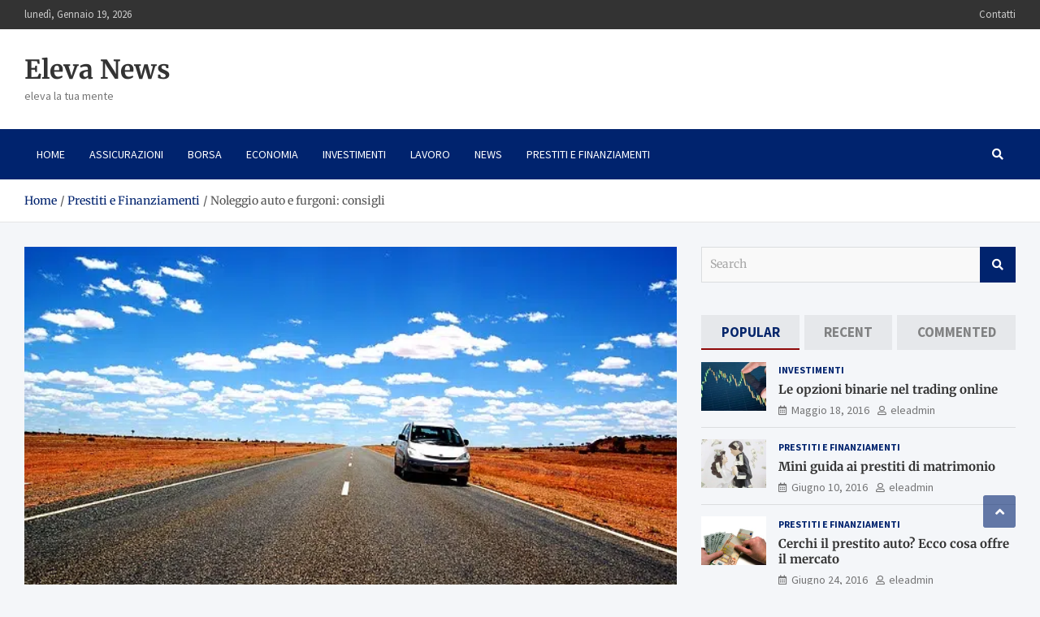

--- FILE ---
content_type: text/html; charset=UTF-8
request_url: https://www.elevamentealcubo.it/noleggio-auto-e-furgoni-consigli/
body_size: 32727
content:
<!doctype html>
<html lang="it-IT" prefix="og: https://ogp.me/ns#">
<head><meta charset="UTF-8"><script>if(navigator.userAgent.match(/MSIE|Internet Explorer/i)||navigator.userAgent.match(/Trident\/7\..*?rv:11/i)){var href=document.location.href;if(!href.match(/[?&]nowprocket/)){if(href.indexOf("?")==-1){if(href.indexOf("#")==-1){document.location.href=href+"?nowprocket=1"}else{document.location.href=href.replace("#","?nowprocket=1#")}}else{if(href.indexOf("#")==-1){document.location.href=href+"&nowprocket=1"}else{document.location.href=href.replace("#","&nowprocket=1#")}}}}</script><script>(()=>{class RocketLazyLoadScripts{constructor(){this.v="2.0.4",this.userEvents=["keydown","keyup","mousedown","mouseup","mousemove","mouseover","mouseout","touchmove","touchstart","touchend","touchcancel","wheel","click","dblclick","input"],this.attributeEvents=["onblur","onclick","oncontextmenu","ondblclick","onfocus","onmousedown","onmouseenter","onmouseleave","onmousemove","onmouseout","onmouseover","onmouseup","onmousewheel","onscroll","onsubmit"]}async t(){this.i(),this.o(),/iP(ad|hone)/.test(navigator.userAgent)&&this.h(),this.u(),this.l(this),this.m(),this.k(this),this.p(this),this._(),await Promise.all([this.R(),this.L()]),this.lastBreath=Date.now(),this.S(this),this.P(),this.D(),this.O(),this.M(),await this.C(this.delayedScripts.normal),await this.C(this.delayedScripts.defer),await this.C(this.delayedScripts.async),await this.T(),await this.F(),await this.j(),await this.A(),window.dispatchEvent(new Event("rocket-allScriptsLoaded")),this.everythingLoaded=!0,this.lastTouchEnd&&await new Promise(t=>setTimeout(t,500-Date.now()+this.lastTouchEnd)),this.I(),this.H(),this.U(),this.W()}i(){this.CSPIssue=sessionStorage.getItem("rocketCSPIssue"),document.addEventListener("securitypolicyviolation",t=>{this.CSPIssue||"script-src-elem"!==t.violatedDirective||"data"!==t.blockedURI||(this.CSPIssue=!0,sessionStorage.setItem("rocketCSPIssue",!0))},{isRocket:!0})}o(){window.addEventListener("pageshow",t=>{this.persisted=t.persisted,this.realWindowLoadedFired=!0},{isRocket:!0}),window.addEventListener("pagehide",()=>{this.onFirstUserAction=null},{isRocket:!0})}h(){let t;function e(e){t=e}window.addEventListener("touchstart",e,{isRocket:!0}),window.addEventListener("touchend",function i(o){o.changedTouches[0]&&t.changedTouches[0]&&Math.abs(o.changedTouches[0].pageX-t.changedTouches[0].pageX)<10&&Math.abs(o.changedTouches[0].pageY-t.changedTouches[0].pageY)<10&&o.timeStamp-t.timeStamp<200&&(window.removeEventListener("touchstart",e,{isRocket:!0}),window.removeEventListener("touchend",i,{isRocket:!0}),"INPUT"===o.target.tagName&&"text"===o.target.type||(o.target.dispatchEvent(new TouchEvent("touchend",{target:o.target,bubbles:!0})),o.target.dispatchEvent(new MouseEvent("mouseover",{target:o.target,bubbles:!0})),o.target.dispatchEvent(new PointerEvent("click",{target:o.target,bubbles:!0,cancelable:!0,detail:1,clientX:o.changedTouches[0].clientX,clientY:o.changedTouches[0].clientY})),event.preventDefault()))},{isRocket:!0})}q(t){this.userActionTriggered||("mousemove"!==t.type||this.firstMousemoveIgnored?"keyup"===t.type||"mouseover"===t.type||"mouseout"===t.type||(this.userActionTriggered=!0,this.onFirstUserAction&&this.onFirstUserAction()):this.firstMousemoveIgnored=!0),"click"===t.type&&t.preventDefault(),t.stopPropagation(),t.stopImmediatePropagation(),"touchstart"===this.lastEvent&&"touchend"===t.type&&(this.lastTouchEnd=Date.now()),"click"===t.type&&(this.lastTouchEnd=0),this.lastEvent=t.type,t.composedPath&&t.composedPath()[0].getRootNode()instanceof ShadowRoot&&(t.rocketTarget=t.composedPath()[0]),this.savedUserEvents.push(t)}u(){this.savedUserEvents=[],this.userEventHandler=this.q.bind(this),this.userEvents.forEach(t=>window.addEventListener(t,this.userEventHandler,{passive:!1,isRocket:!0})),document.addEventListener("visibilitychange",this.userEventHandler,{isRocket:!0})}U(){this.userEvents.forEach(t=>window.removeEventListener(t,this.userEventHandler,{passive:!1,isRocket:!0})),document.removeEventListener("visibilitychange",this.userEventHandler,{isRocket:!0}),this.savedUserEvents.forEach(t=>{(t.rocketTarget||t.target).dispatchEvent(new window[t.constructor.name](t.type,t))})}m(){const t="return false",e=Array.from(this.attributeEvents,t=>"data-rocket-"+t),i="["+this.attributeEvents.join("],[")+"]",o="[data-rocket-"+this.attributeEvents.join("],[data-rocket-")+"]",s=(e,i,o)=>{o&&o!==t&&(e.setAttribute("data-rocket-"+i,o),e["rocket"+i]=new Function("event",o),e.setAttribute(i,t))};new MutationObserver(t=>{for(const n of t)"attributes"===n.type&&(n.attributeName.startsWith("data-rocket-")||this.everythingLoaded?n.attributeName.startsWith("data-rocket-")&&this.everythingLoaded&&this.N(n.target,n.attributeName.substring(12)):s(n.target,n.attributeName,n.target.getAttribute(n.attributeName))),"childList"===n.type&&n.addedNodes.forEach(t=>{if(t.nodeType===Node.ELEMENT_NODE)if(this.everythingLoaded)for(const i of[t,...t.querySelectorAll(o)])for(const t of i.getAttributeNames())e.includes(t)&&this.N(i,t.substring(12));else for(const e of[t,...t.querySelectorAll(i)])for(const t of e.getAttributeNames())this.attributeEvents.includes(t)&&s(e,t,e.getAttribute(t))})}).observe(document,{subtree:!0,childList:!0,attributeFilter:[...this.attributeEvents,...e]})}I(){this.attributeEvents.forEach(t=>{document.querySelectorAll("[data-rocket-"+t+"]").forEach(e=>{this.N(e,t)})})}N(t,e){const i=t.getAttribute("data-rocket-"+e);i&&(t.setAttribute(e,i),t.removeAttribute("data-rocket-"+e))}k(t){Object.defineProperty(HTMLElement.prototype,"onclick",{get(){return this.rocketonclick||null},set(e){this.rocketonclick=e,this.setAttribute(t.everythingLoaded?"onclick":"data-rocket-onclick","this.rocketonclick(event)")}})}S(t){function e(e,i){let o=e[i];e[i]=null,Object.defineProperty(e,i,{get:()=>o,set(s){t.everythingLoaded?o=s:e["rocket"+i]=o=s}})}e(document,"onreadystatechange"),e(window,"onload"),e(window,"onpageshow");try{Object.defineProperty(document,"readyState",{get:()=>t.rocketReadyState,set(e){t.rocketReadyState=e},configurable:!0}),document.readyState="loading"}catch(t){console.log("WPRocket DJE readyState conflict, bypassing")}}l(t){this.originalAddEventListener=EventTarget.prototype.addEventListener,this.originalRemoveEventListener=EventTarget.prototype.removeEventListener,this.savedEventListeners=[],EventTarget.prototype.addEventListener=function(e,i,o){o&&o.isRocket||!t.B(e,this)&&!t.userEvents.includes(e)||t.B(e,this)&&!t.userActionTriggered||e.startsWith("rocket-")||t.everythingLoaded?t.originalAddEventListener.call(this,e,i,o):(t.savedEventListeners.push({target:this,remove:!1,type:e,func:i,options:o}),"mouseenter"!==e&&"mouseleave"!==e||t.originalAddEventListener.call(this,e,t.savedUserEvents.push,o))},EventTarget.prototype.removeEventListener=function(e,i,o){o&&o.isRocket||!t.B(e,this)&&!t.userEvents.includes(e)||t.B(e,this)&&!t.userActionTriggered||e.startsWith("rocket-")||t.everythingLoaded?t.originalRemoveEventListener.call(this,e,i,o):t.savedEventListeners.push({target:this,remove:!0,type:e,func:i,options:o})}}J(t,e){this.savedEventListeners=this.savedEventListeners.filter(i=>{let o=i.type,s=i.target||window;return e!==o||t!==s||(this.B(o,s)&&(i.type="rocket-"+o),this.$(i),!1)})}H(){EventTarget.prototype.addEventListener=this.originalAddEventListener,EventTarget.prototype.removeEventListener=this.originalRemoveEventListener,this.savedEventListeners.forEach(t=>this.$(t))}$(t){t.remove?this.originalRemoveEventListener.call(t.target,t.type,t.func,t.options):this.originalAddEventListener.call(t.target,t.type,t.func,t.options)}p(t){let e;function i(e){return t.everythingLoaded?e:e.split(" ").map(t=>"load"===t||t.startsWith("load.")?"rocket-jquery-load":t).join(" ")}function o(o){function s(e){const s=o.fn[e];o.fn[e]=o.fn.init.prototype[e]=function(){return this[0]===window&&t.userActionTriggered&&("string"==typeof arguments[0]||arguments[0]instanceof String?arguments[0]=i(arguments[0]):"object"==typeof arguments[0]&&Object.keys(arguments[0]).forEach(t=>{const e=arguments[0][t];delete arguments[0][t],arguments[0][i(t)]=e})),s.apply(this,arguments),this}}if(o&&o.fn&&!t.allJQueries.includes(o)){const e={DOMContentLoaded:[],"rocket-DOMContentLoaded":[]};for(const t in e)document.addEventListener(t,()=>{e[t].forEach(t=>t())},{isRocket:!0});o.fn.ready=o.fn.init.prototype.ready=function(i){function s(){parseInt(o.fn.jquery)>2?setTimeout(()=>i.bind(document)(o)):i.bind(document)(o)}return"function"==typeof i&&(t.realDomReadyFired?!t.userActionTriggered||t.fauxDomReadyFired?s():e["rocket-DOMContentLoaded"].push(s):e.DOMContentLoaded.push(s)),o([])},s("on"),s("one"),s("off"),t.allJQueries.push(o)}e=o}t.allJQueries=[],o(window.jQuery),Object.defineProperty(window,"jQuery",{get:()=>e,set(t){o(t)}})}P(){const t=new Map;document.write=document.writeln=function(e){const i=document.currentScript,o=document.createRange(),s=i.parentElement;let n=t.get(i);void 0===n&&(n=i.nextSibling,t.set(i,n));const c=document.createDocumentFragment();o.setStart(c,0),c.appendChild(o.createContextualFragment(e)),s.insertBefore(c,n)}}async R(){return new Promise(t=>{this.userActionTriggered?t():this.onFirstUserAction=t})}async L(){return new Promise(t=>{document.addEventListener("DOMContentLoaded",()=>{this.realDomReadyFired=!0,t()},{isRocket:!0})})}async j(){return this.realWindowLoadedFired?Promise.resolve():new Promise(t=>{window.addEventListener("load",t,{isRocket:!0})})}M(){this.pendingScripts=[];this.scriptsMutationObserver=new MutationObserver(t=>{for(const e of t)e.addedNodes.forEach(t=>{"SCRIPT"!==t.tagName||t.noModule||t.isWPRocket||this.pendingScripts.push({script:t,promise:new Promise(e=>{const i=()=>{const i=this.pendingScripts.findIndex(e=>e.script===t);i>=0&&this.pendingScripts.splice(i,1),e()};t.addEventListener("load",i,{isRocket:!0}),t.addEventListener("error",i,{isRocket:!0}),setTimeout(i,1e3)})})})}),this.scriptsMutationObserver.observe(document,{childList:!0,subtree:!0})}async F(){await this.X(),this.pendingScripts.length?(await this.pendingScripts[0].promise,await this.F()):this.scriptsMutationObserver.disconnect()}D(){this.delayedScripts={normal:[],async:[],defer:[]},document.querySelectorAll("script[type$=rocketlazyloadscript]").forEach(t=>{t.hasAttribute("data-rocket-src")?t.hasAttribute("async")&&!1!==t.async?this.delayedScripts.async.push(t):t.hasAttribute("defer")&&!1!==t.defer||"module"===t.getAttribute("data-rocket-type")?this.delayedScripts.defer.push(t):this.delayedScripts.normal.push(t):this.delayedScripts.normal.push(t)})}async _(){await this.L();let t=[];document.querySelectorAll("script[type$=rocketlazyloadscript][data-rocket-src]").forEach(e=>{let i=e.getAttribute("data-rocket-src");if(i&&!i.startsWith("data:")){i.startsWith("//")&&(i=location.protocol+i);try{const o=new URL(i).origin;o!==location.origin&&t.push({src:o,crossOrigin:e.crossOrigin||"module"===e.getAttribute("data-rocket-type")})}catch(t){}}}),t=[...new Map(t.map(t=>[JSON.stringify(t),t])).values()],this.Y(t,"preconnect")}async G(t){if(await this.K(),!0!==t.noModule||!("noModule"in HTMLScriptElement.prototype))return new Promise(e=>{let i;function o(){(i||t).setAttribute("data-rocket-status","executed"),e()}try{if(navigator.userAgent.includes("Firefox/")||""===navigator.vendor||this.CSPIssue)i=document.createElement("script"),[...t.attributes].forEach(t=>{let e=t.nodeName;"type"!==e&&("data-rocket-type"===e&&(e="type"),"data-rocket-src"===e&&(e="src"),i.setAttribute(e,t.nodeValue))}),t.text&&(i.text=t.text),t.nonce&&(i.nonce=t.nonce),i.hasAttribute("src")?(i.addEventListener("load",o,{isRocket:!0}),i.addEventListener("error",()=>{i.setAttribute("data-rocket-status","failed-network"),e()},{isRocket:!0}),setTimeout(()=>{i.isConnected||e()},1)):(i.text=t.text,o()),i.isWPRocket=!0,t.parentNode.replaceChild(i,t);else{const i=t.getAttribute("data-rocket-type"),s=t.getAttribute("data-rocket-src");i?(t.type=i,t.removeAttribute("data-rocket-type")):t.removeAttribute("type"),t.addEventListener("load",o,{isRocket:!0}),t.addEventListener("error",i=>{this.CSPIssue&&i.target.src.startsWith("data:")?(console.log("WPRocket: CSP fallback activated"),t.removeAttribute("src"),this.G(t).then(e)):(t.setAttribute("data-rocket-status","failed-network"),e())},{isRocket:!0}),s?(t.fetchPriority="high",t.removeAttribute("data-rocket-src"),t.src=s):t.src="data:text/javascript;base64,"+window.btoa(unescape(encodeURIComponent(t.text)))}}catch(i){t.setAttribute("data-rocket-status","failed-transform"),e()}});t.setAttribute("data-rocket-status","skipped")}async C(t){const e=t.shift();return e?(e.isConnected&&await this.G(e),this.C(t)):Promise.resolve()}O(){this.Y([...this.delayedScripts.normal,...this.delayedScripts.defer,...this.delayedScripts.async],"preload")}Y(t,e){this.trash=this.trash||[];let i=!0;var o=document.createDocumentFragment();t.forEach(t=>{const s=t.getAttribute&&t.getAttribute("data-rocket-src")||t.src;if(s&&!s.startsWith("data:")){const n=document.createElement("link");n.href=s,n.rel=e,"preconnect"!==e&&(n.as="script",n.fetchPriority=i?"high":"low"),t.getAttribute&&"module"===t.getAttribute("data-rocket-type")&&(n.crossOrigin=!0),t.crossOrigin&&(n.crossOrigin=t.crossOrigin),t.integrity&&(n.integrity=t.integrity),t.nonce&&(n.nonce=t.nonce),o.appendChild(n),this.trash.push(n),i=!1}}),document.head.appendChild(o)}W(){this.trash.forEach(t=>t.remove())}async T(){try{document.readyState="interactive"}catch(t){}this.fauxDomReadyFired=!0;try{await this.K(),this.J(document,"readystatechange"),document.dispatchEvent(new Event("rocket-readystatechange")),await this.K(),document.rocketonreadystatechange&&document.rocketonreadystatechange(),await this.K(),this.J(document,"DOMContentLoaded"),document.dispatchEvent(new Event("rocket-DOMContentLoaded")),await this.K(),this.J(window,"DOMContentLoaded"),window.dispatchEvent(new Event("rocket-DOMContentLoaded"))}catch(t){console.error(t)}}async A(){try{document.readyState="complete"}catch(t){}try{await this.K(),this.J(document,"readystatechange"),document.dispatchEvent(new Event("rocket-readystatechange")),await this.K(),document.rocketonreadystatechange&&document.rocketonreadystatechange(),await this.K(),this.J(window,"load"),window.dispatchEvent(new Event("rocket-load")),await this.K(),window.rocketonload&&window.rocketonload(),await this.K(),this.allJQueries.forEach(t=>t(window).trigger("rocket-jquery-load")),await this.K(),this.J(window,"pageshow");const t=new Event("rocket-pageshow");t.persisted=this.persisted,window.dispatchEvent(t),await this.K(),window.rocketonpageshow&&window.rocketonpageshow({persisted:this.persisted})}catch(t){console.error(t)}}async K(){Date.now()-this.lastBreath>45&&(await this.X(),this.lastBreath=Date.now())}async X(){return document.hidden?new Promise(t=>setTimeout(t)):new Promise(t=>requestAnimationFrame(t))}B(t,e){return e===document&&"readystatechange"===t||(e===document&&"DOMContentLoaded"===t||(e===window&&"DOMContentLoaded"===t||(e===window&&"load"===t||e===window&&"pageshow"===t)))}static run(){(new RocketLazyLoadScripts).t()}}RocketLazyLoadScripts.run()})();</script>
	
	<meta name="viewport" content="width=device-width, initial-scale=1, shrink-to-fit=no">
	<link rel="profile" href="https://gmpg.org/xfn/11">

	<script type="rocketlazyloadscript">window.cookiehub_wordpress = {};</script><script type="rocketlazyloadscript">
window.dataLayer = window.dataLayer || [];
function gtag(){dataLayer.push(arguments);}
gtag('consent', 'default', {'ad_storage': 'denied', 'analytics_storage': 'denied', 'ad_user_data': 'denied', 'ad_personalization': 'denied', 'wait_for_update': 500});
</script>
<!-- Ottimizzazione per i motori di ricerca di Rank Math - https://rankmath.com/ -->
<title>Noleggio auto e furgoni: consigli utili</title>
<style id="wpr-usedcss">img:is([sizes=auto i],[sizes^="auto," i]){contain-intrinsic-size:3000px 1500px}img.emoji{display:inline!important;border:none!important;box-shadow:none!important;height:1em!important;width:1em!important;margin:0 .07em!important;vertical-align:-.1em!important;background:0 0!important;padding:0!important}:where(.wp-block-button__link){border-radius:9999px;box-shadow:none;padding:calc(.667em + 2px) calc(1.333em + 2px);text-decoration:none}:root :where(.wp-block-button .wp-block-button__link.is-style-outline),:root :where(.wp-block-button.is-style-outline>.wp-block-button__link){border:2px solid;padding:.667em 1.333em}:root :where(.wp-block-button .wp-block-button__link.is-style-outline:not(.has-text-color)),:root :where(.wp-block-button.is-style-outline>.wp-block-button__link:not(.has-text-color)){color:currentColor}:root :where(.wp-block-button .wp-block-button__link.is-style-outline:not(.has-background)),:root :where(.wp-block-button.is-style-outline>.wp-block-button__link:not(.has-background)){background-color:initial;background-image:none}:where(.wp-block-calendar table:not(.has-background) th){background:#ddd}:where(.wp-block-columns){margin-bottom:1.75em}:where(.wp-block-columns.has-background){padding:1.25em 2.375em}:where(.wp-block-post-comments input[type=submit]){border:none}:where(.wp-block-cover-image:not(.has-text-color)),:where(.wp-block-cover:not(.has-text-color)){color:#fff}:where(.wp-block-cover-image.is-light:not(.has-text-color)),:where(.wp-block-cover.is-light:not(.has-text-color)){color:#000}:root :where(.wp-block-cover h1:not(.has-text-color)),:root :where(.wp-block-cover h2:not(.has-text-color)),:root :where(.wp-block-cover h3:not(.has-text-color)),:root :where(.wp-block-cover h4:not(.has-text-color)),:root :where(.wp-block-cover h5:not(.has-text-color)),:root :where(.wp-block-cover h6:not(.has-text-color)),:root :where(.wp-block-cover p:not(.has-text-color)){color:inherit}:where(.wp-block-file){margin-bottom:1.5em}:where(.wp-block-file__button){border-radius:2em;display:inline-block;padding:.5em 1em}:where(.wp-block-file__button):is(a):active,:where(.wp-block-file__button):is(a):focus,:where(.wp-block-file__button):is(a):hover,:where(.wp-block-file__button):is(a):visited{box-shadow:none;color:#fff;opacity:.85;text-decoration:none}:where(.wp-block-group.wp-block-group-is-layout-constrained){position:relative}:root :where(.wp-block-image.is-style-rounded img,.wp-block-image .is-style-rounded img){border-radius:9999px}:where(.wp-block-latest-comments:not([style*=line-height] .wp-block-latest-comments__comment)){line-height:1.1}:where(.wp-block-latest-comments:not([style*=line-height] .wp-block-latest-comments__comment-excerpt p)){line-height:1.8}:root :where(.wp-block-latest-posts.is-grid){padding:0}:root :where(.wp-block-latest-posts.wp-block-latest-posts__list){padding-left:0}ul{box-sizing:border-box}:root :where(.wp-block-list.has-background){padding:1.25em 2.375em}:where(.wp-block-navigation.has-background .wp-block-navigation-item a:not(.wp-element-button)),:where(.wp-block-navigation.has-background .wp-block-navigation-submenu a:not(.wp-element-button)){padding:.5em 1em}:where(.wp-block-navigation .wp-block-navigation__submenu-container .wp-block-navigation-item a:not(.wp-element-button)),:where(.wp-block-navigation .wp-block-navigation__submenu-container .wp-block-navigation-submenu a:not(.wp-element-button)),:where(.wp-block-navigation .wp-block-navigation__submenu-container .wp-block-navigation-submenu button.wp-block-navigation-item__content),:where(.wp-block-navigation .wp-block-navigation__submenu-container .wp-block-pages-list__item button.wp-block-navigation-item__content){padding:.5em 1em}:root :where(p.has-background){padding:1.25em 2.375em}:where(p.has-text-color:not(.has-link-color)) a{color:inherit}:where(.wp-block-post-comments-form) input:not([type=submit]),:where(.wp-block-post-comments-form) textarea{border:1px solid #949494;font-family:inherit;font-size:1em}:where(.wp-block-post-comments-form) input:where(:not([type=submit]):not([type=checkbox])),:where(.wp-block-post-comments-form) textarea{padding:calc(.667em + 2px)}:where(.wp-block-post-excerpt){box-sizing:border-box;margin-bottom:var(--wp--style--block-gap);margin-top:var(--wp--style--block-gap)}:where(.wp-block-preformatted.has-background){padding:1.25em 2.375em}:where(.wp-block-search__button){border:1px solid #ccc;padding:6px 10px}:where(.wp-block-search__input){font-family:inherit;font-size:inherit;font-style:inherit;font-weight:inherit;letter-spacing:inherit;line-height:inherit;text-transform:inherit}:where(.wp-block-search__button-inside .wp-block-search__inside-wrapper){border:1px solid #949494;box-sizing:border-box;padding:4px}:where(.wp-block-search__button-inside .wp-block-search__inside-wrapper) .wp-block-search__input{border:none;border-radius:0;padding:0 4px}:where(.wp-block-search__button-inside .wp-block-search__inside-wrapper) .wp-block-search__input:focus{outline:0}:where(.wp-block-search__button-inside .wp-block-search__inside-wrapper) :where(.wp-block-search__button){padding:4px 8px}:root :where(.wp-block-separator.is-style-dots){height:auto;line-height:1;text-align:center}:root :where(.wp-block-separator.is-style-dots):before{color:currentColor;content:"···";font-family:serif;font-size:1.5em;letter-spacing:2em;padding-left:2em}:root :where(.wp-block-site-logo.is-style-rounded){border-radius:9999px}:where(.wp-block-social-links:not(.is-style-logos-only)) .wp-social-link{background-color:#f0f0f0;color:#444}:where(.wp-block-social-links:not(.is-style-logos-only)) .wp-social-link-amazon{background-color:#f90;color:#fff}:where(.wp-block-social-links:not(.is-style-logos-only)) .wp-social-link-bandcamp{background-color:#1ea0c3;color:#fff}:where(.wp-block-social-links:not(.is-style-logos-only)) .wp-social-link-behance{background-color:#0757fe;color:#fff}:where(.wp-block-social-links:not(.is-style-logos-only)) .wp-social-link-bluesky{background-color:#0a7aff;color:#fff}:where(.wp-block-social-links:not(.is-style-logos-only)) .wp-social-link-codepen{background-color:#1e1f26;color:#fff}:where(.wp-block-social-links:not(.is-style-logos-only)) .wp-social-link-deviantart{background-color:#02e49b;color:#fff}:where(.wp-block-social-links:not(.is-style-logos-only)) .wp-social-link-discord{background-color:#5865f2;color:#fff}:where(.wp-block-social-links:not(.is-style-logos-only)) .wp-social-link-dribbble{background-color:#e94c89;color:#fff}:where(.wp-block-social-links:not(.is-style-logos-only)) .wp-social-link-dropbox{background-color:#4280ff;color:#fff}:where(.wp-block-social-links:not(.is-style-logos-only)) .wp-social-link-etsy{background-color:#f45800;color:#fff}:where(.wp-block-social-links:not(.is-style-logos-only)) .wp-social-link-facebook{background-color:#0866ff;color:#fff}:where(.wp-block-social-links:not(.is-style-logos-only)) .wp-social-link-fivehundredpx{background-color:#000;color:#fff}:where(.wp-block-social-links:not(.is-style-logos-only)) .wp-social-link-flickr{background-color:#0461dd;color:#fff}:where(.wp-block-social-links:not(.is-style-logos-only)) .wp-social-link-foursquare{background-color:#e65678;color:#fff}:where(.wp-block-social-links:not(.is-style-logos-only)) .wp-social-link-github{background-color:#24292d;color:#fff}:where(.wp-block-social-links:not(.is-style-logos-only)) .wp-social-link-goodreads{background-color:#eceadd;color:#382110}:where(.wp-block-social-links:not(.is-style-logos-only)) .wp-social-link-google{background-color:#ea4434;color:#fff}:where(.wp-block-social-links:not(.is-style-logos-only)) .wp-social-link-gravatar{background-color:#1d4fc4;color:#fff}:where(.wp-block-social-links:not(.is-style-logos-only)) .wp-social-link-instagram{background-color:#f00075;color:#fff}:where(.wp-block-social-links:not(.is-style-logos-only)) .wp-social-link-lastfm{background-color:#e21b24;color:#fff}:where(.wp-block-social-links:not(.is-style-logos-only)) .wp-social-link-linkedin{background-color:#0d66c2;color:#fff}:where(.wp-block-social-links:not(.is-style-logos-only)) .wp-social-link-mastodon{background-color:#3288d4;color:#fff}:where(.wp-block-social-links:not(.is-style-logos-only)) .wp-social-link-medium{background-color:#000;color:#fff}:where(.wp-block-social-links:not(.is-style-logos-only)) .wp-social-link-meetup{background-color:#f6405f;color:#fff}:where(.wp-block-social-links:not(.is-style-logos-only)) .wp-social-link-patreon{background-color:#000;color:#fff}:where(.wp-block-social-links:not(.is-style-logos-only)) .wp-social-link-pinterest{background-color:#e60122;color:#fff}:where(.wp-block-social-links:not(.is-style-logos-only)) .wp-social-link-pocket{background-color:#ef4155;color:#fff}:where(.wp-block-social-links:not(.is-style-logos-only)) .wp-social-link-reddit{background-color:#ff4500;color:#fff}:where(.wp-block-social-links:not(.is-style-logos-only)) .wp-social-link-skype{background-color:#0478d7;color:#fff}:where(.wp-block-social-links:not(.is-style-logos-only)) .wp-social-link-snapchat{background-color:#fefc00;color:#fff;stroke:#000}:where(.wp-block-social-links:not(.is-style-logos-only)) .wp-social-link-soundcloud{background-color:#ff5600;color:#fff}:where(.wp-block-social-links:not(.is-style-logos-only)) .wp-social-link-spotify{background-color:#1bd760;color:#fff}:where(.wp-block-social-links:not(.is-style-logos-only)) .wp-social-link-telegram{background-color:#2aabee;color:#fff}:where(.wp-block-social-links:not(.is-style-logos-only)) .wp-social-link-threads{background-color:#000;color:#fff}:where(.wp-block-social-links:not(.is-style-logos-only)) .wp-social-link-tiktok{background-color:#000;color:#fff}:where(.wp-block-social-links:not(.is-style-logos-only)) .wp-social-link-tumblr{background-color:#011835;color:#fff}:where(.wp-block-social-links:not(.is-style-logos-only)) .wp-social-link-twitch{background-color:#6440a4;color:#fff}:where(.wp-block-social-links:not(.is-style-logos-only)) .wp-social-link-twitter{background-color:#1da1f2;color:#fff}:where(.wp-block-social-links:not(.is-style-logos-only)) .wp-social-link-vimeo{background-color:#1eb7ea;color:#fff}:where(.wp-block-social-links:not(.is-style-logos-only)) .wp-social-link-vk{background-color:#4680c2;color:#fff}:where(.wp-block-social-links:not(.is-style-logos-only)) .wp-social-link-wordpress{background-color:#3499cd;color:#fff}:where(.wp-block-social-links:not(.is-style-logos-only)) .wp-social-link-whatsapp{background-color:#25d366;color:#fff}:where(.wp-block-social-links:not(.is-style-logos-only)) .wp-social-link-x{background-color:#000;color:#fff}:where(.wp-block-social-links:not(.is-style-logos-only)) .wp-social-link-yelp{background-color:#d32422;color:#fff}:where(.wp-block-social-links:not(.is-style-logos-only)) .wp-social-link-youtube{background-color:red;color:#fff}:where(.wp-block-social-links.is-style-logos-only) .wp-social-link{background:0 0}:where(.wp-block-social-links.is-style-logos-only) .wp-social-link svg{height:1.25em;width:1.25em}:where(.wp-block-social-links.is-style-logos-only) .wp-social-link-amazon{color:#f90}:where(.wp-block-social-links.is-style-logos-only) .wp-social-link-bandcamp{color:#1ea0c3}:where(.wp-block-social-links.is-style-logos-only) .wp-social-link-behance{color:#0757fe}:where(.wp-block-social-links.is-style-logos-only) .wp-social-link-bluesky{color:#0a7aff}:where(.wp-block-social-links.is-style-logos-only) .wp-social-link-codepen{color:#1e1f26}:where(.wp-block-social-links.is-style-logos-only) .wp-social-link-deviantart{color:#02e49b}:where(.wp-block-social-links.is-style-logos-only) .wp-social-link-discord{color:#5865f2}:where(.wp-block-social-links.is-style-logos-only) .wp-social-link-dribbble{color:#e94c89}:where(.wp-block-social-links.is-style-logos-only) .wp-social-link-dropbox{color:#4280ff}:where(.wp-block-social-links.is-style-logos-only) .wp-social-link-etsy{color:#f45800}:where(.wp-block-social-links.is-style-logos-only) .wp-social-link-facebook{color:#0866ff}:where(.wp-block-social-links.is-style-logos-only) .wp-social-link-fivehundredpx{color:#000}:where(.wp-block-social-links.is-style-logos-only) .wp-social-link-flickr{color:#0461dd}:where(.wp-block-social-links.is-style-logos-only) .wp-social-link-foursquare{color:#e65678}:where(.wp-block-social-links.is-style-logos-only) .wp-social-link-github{color:#24292d}:where(.wp-block-social-links.is-style-logos-only) .wp-social-link-goodreads{color:#382110}:where(.wp-block-social-links.is-style-logos-only) .wp-social-link-google{color:#ea4434}:where(.wp-block-social-links.is-style-logos-only) .wp-social-link-gravatar{color:#1d4fc4}:where(.wp-block-social-links.is-style-logos-only) .wp-social-link-instagram{color:#f00075}:where(.wp-block-social-links.is-style-logos-only) .wp-social-link-lastfm{color:#e21b24}:where(.wp-block-social-links.is-style-logos-only) .wp-social-link-linkedin{color:#0d66c2}:where(.wp-block-social-links.is-style-logos-only) .wp-social-link-mastodon{color:#3288d4}:where(.wp-block-social-links.is-style-logos-only) .wp-social-link-medium{color:#000}:where(.wp-block-social-links.is-style-logos-only) .wp-social-link-meetup{color:#f6405f}:where(.wp-block-social-links.is-style-logos-only) .wp-social-link-patreon{color:#000}:where(.wp-block-social-links.is-style-logos-only) .wp-social-link-pinterest{color:#e60122}:where(.wp-block-social-links.is-style-logos-only) .wp-social-link-pocket{color:#ef4155}:where(.wp-block-social-links.is-style-logos-only) .wp-social-link-reddit{color:#ff4500}:where(.wp-block-social-links.is-style-logos-only) .wp-social-link-skype{color:#0478d7}:where(.wp-block-social-links.is-style-logos-only) .wp-social-link-snapchat{color:#fff;stroke:#000}:where(.wp-block-social-links.is-style-logos-only) .wp-social-link-soundcloud{color:#ff5600}:where(.wp-block-social-links.is-style-logos-only) .wp-social-link-spotify{color:#1bd760}:where(.wp-block-social-links.is-style-logos-only) .wp-social-link-telegram{color:#2aabee}:where(.wp-block-social-links.is-style-logos-only) .wp-social-link-threads{color:#000}:where(.wp-block-social-links.is-style-logos-only) .wp-social-link-tiktok{color:#000}:where(.wp-block-social-links.is-style-logos-only) .wp-social-link-tumblr{color:#011835}:where(.wp-block-social-links.is-style-logos-only) .wp-social-link-twitch{color:#6440a4}:where(.wp-block-social-links.is-style-logos-only) .wp-social-link-twitter{color:#1da1f2}:where(.wp-block-social-links.is-style-logos-only) .wp-social-link-vimeo{color:#1eb7ea}:where(.wp-block-social-links.is-style-logos-only) .wp-social-link-vk{color:#4680c2}:where(.wp-block-social-links.is-style-logos-only) .wp-social-link-whatsapp{color:#25d366}:where(.wp-block-social-links.is-style-logos-only) .wp-social-link-wordpress{color:#3499cd}:where(.wp-block-social-links.is-style-logos-only) .wp-social-link-x{color:#000}:where(.wp-block-social-links.is-style-logos-only) .wp-social-link-yelp{color:#d32422}:where(.wp-block-social-links.is-style-logos-only) .wp-social-link-youtube{color:red}:root :where(.wp-block-social-links .wp-social-link a){padding:.25em}:root :where(.wp-block-social-links.is-style-logos-only .wp-social-link a){padding:0}:root :where(.wp-block-social-links.is-style-pill-shape .wp-social-link a){padding-left:.6666666667em;padding-right:.6666666667em}:root :where(.wp-block-tag-cloud.is-style-outline){display:flex;flex-wrap:wrap;gap:1ch}:root :where(.wp-block-tag-cloud.is-style-outline a){border:1px solid;font-size:unset!important;margin-right:0;padding:1ch 2ch;text-decoration:none!important}:root :where(.wp-block-table-of-contents){box-sizing:border-box}:where(.wp-block-term-description){box-sizing:border-box;margin-bottom:var(--wp--style--block-gap);margin-top:var(--wp--style--block-gap)}:where(pre.wp-block-verse){font-family:inherit}.entry-content{counter-reset:footnotes}:root{--wp--preset--font-size--normal:16px;--wp--preset--font-size--huge:42px}.screen-reader-text{border:0;clip-path:inset(50%);height:1px;margin:-1px;overflow:hidden;padding:0;position:absolute;width:1px;word-wrap:normal!important}.screen-reader-text:focus{background-color:#ddd;clip-path:none;color:#444;display:block;font-size:1em;height:auto;left:5px;line-height:normal;padding:15px 23px 14px;text-decoration:none;top:5px;width:auto;z-index:100000}html :where(.has-border-color){border-style:solid}html :where([style*=border-top-color]){border-top-style:solid}html :where([style*=border-right-color]){border-right-style:solid}html :where([style*=border-bottom-color]){border-bottom-style:solid}html :where([style*=border-left-color]){border-left-style:solid}html :where([style*=border-width]){border-style:solid}html :where([style*=border-top-width]){border-top-style:solid}html :where([style*=border-right-width]){border-right-style:solid}html :where([style*=border-bottom-width]){border-bottom-style:solid}html :where([style*=border-left-width]){border-left-style:solid}html :where(img[class*=wp-image-]){height:auto;max-width:100%}:where(figure){margin:0 0 1em}html :where(.is-position-sticky){--wp-admin--admin-bar--position-offset:var(--wp-admin--admin-bar--height,0px)}@media screen and (max-width:600px){html :where(.is-position-sticky){--wp-admin--admin-bar--position-offset:0px}}:root{--wp--preset--aspect-ratio--square:1;--wp--preset--aspect-ratio--4-3:4/3;--wp--preset--aspect-ratio--3-4:3/4;--wp--preset--aspect-ratio--3-2:3/2;--wp--preset--aspect-ratio--2-3:2/3;--wp--preset--aspect-ratio--16-9:16/9;--wp--preset--aspect-ratio--9-16:9/16;--wp--preset--color--black:#000000;--wp--preset--color--cyan-bluish-gray:#abb8c3;--wp--preset--color--white:#ffffff;--wp--preset--color--pale-pink:#f78da7;--wp--preset--color--vivid-red:#cf2e2e;--wp--preset--color--luminous-vivid-orange:#ff6900;--wp--preset--color--luminous-vivid-amber:#fcb900;--wp--preset--color--light-green-cyan:#7bdcb5;--wp--preset--color--vivid-green-cyan:#00d084;--wp--preset--color--pale-cyan-blue:#8ed1fc;--wp--preset--color--vivid-cyan-blue:#0693e3;--wp--preset--color--vivid-purple:#9b51e0;--wp--preset--gradient--vivid-cyan-blue-to-vivid-purple:linear-gradient(135deg,rgba(6, 147, 227, 1) 0%,rgb(155, 81, 224) 100%);--wp--preset--gradient--light-green-cyan-to-vivid-green-cyan:linear-gradient(135deg,rgb(122, 220, 180) 0%,rgb(0, 208, 130) 100%);--wp--preset--gradient--luminous-vivid-amber-to-luminous-vivid-orange:linear-gradient(135deg,rgba(252, 185, 0, 1) 0%,rgba(255, 105, 0, 1) 100%);--wp--preset--gradient--luminous-vivid-orange-to-vivid-red:linear-gradient(135deg,rgba(255, 105, 0, 1) 0%,rgb(207, 46, 46) 100%);--wp--preset--gradient--very-light-gray-to-cyan-bluish-gray:linear-gradient(135deg,rgb(238, 238, 238) 0%,rgb(169, 184, 195) 100%);--wp--preset--gradient--cool-to-warm-spectrum:linear-gradient(135deg,rgb(74, 234, 220) 0%,rgb(151, 120, 209) 20%,rgb(207, 42, 186) 40%,rgb(238, 44, 130) 60%,rgb(251, 105, 98) 80%,rgb(254, 248, 76) 100%);--wp--preset--gradient--blush-light-purple:linear-gradient(135deg,rgb(255, 206, 236) 0%,rgb(152, 150, 240) 100%);--wp--preset--gradient--blush-bordeaux:linear-gradient(135deg,rgb(254, 205, 165) 0%,rgb(254, 45, 45) 50%,rgb(107, 0, 62) 100%);--wp--preset--gradient--luminous-dusk:linear-gradient(135deg,rgb(255, 203, 112) 0%,rgb(199, 81, 192) 50%,rgb(65, 88, 208) 100%);--wp--preset--gradient--pale-ocean:linear-gradient(135deg,rgb(255, 245, 203) 0%,rgb(182, 227, 212) 50%,rgb(51, 167, 181) 100%);--wp--preset--gradient--electric-grass:linear-gradient(135deg,rgb(202, 248, 128) 0%,rgb(113, 206, 126) 100%);--wp--preset--gradient--midnight:linear-gradient(135deg,rgb(2, 3, 129) 0%,rgb(40, 116, 252) 100%);--wp--preset--font-size--small:13px;--wp--preset--font-size--medium:20px;--wp--preset--font-size--large:36px;--wp--preset--font-size--x-large:42px;--wp--preset--spacing--20:0.44rem;--wp--preset--spacing--30:0.67rem;--wp--preset--spacing--40:1rem;--wp--preset--spacing--50:1.5rem;--wp--preset--spacing--60:2.25rem;--wp--preset--spacing--70:3.38rem;--wp--preset--spacing--80:5.06rem;--wp--preset--shadow--natural:6px 6px 9px rgba(0, 0, 0, .2);--wp--preset--shadow--deep:12px 12px 50px rgba(0, 0, 0, .4);--wp--preset--shadow--sharp:6px 6px 0px rgba(0, 0, 0, .2);--wp--preset--shadow--outlined:6px 6px 0px -3px rgba(255, 255, 255, 1),6px 6px rgba(0, 0, 0, 1);--wp--preset--shadow--crisp:6px 6px 0px rgba(0, 0, 0, 1)}:where(.is-layout-flex){gap:.5em}:where(.is-layout-grid){gap:.5em}:where(.wp-block-post-template.is-layout-flex){gap:1.25em}:where(.wp-block-post-template.is-layout-grid){gap:1.25em}:where(.wp-block-columns.is-layout-flex){gap:2em}:where(.wp-block-columns.is-layout-grid){gap:2em}:root :where(.wp-block-pullquote){font-size:1.5em;line-height:1.6}:root{--blue:#007bff;--indigo:#6610f2;--purple:#6f42c1;--pink:#e83e8c;--red:#dc3545;--orange:#fd7e14;--yellow:#ffc107;--green:#28a745;--teal:#20c997;--cyan:#17a2b8;--white:#fff;--gray:#6c757d;--gray-dark:#343a40;--primary:#007bff;--secondary:#6c757d;--success:#28a745;--info:#17a2b8;--warning:#ffc107;--danger:#dc3545;--light:#f8f9fa;--dark:#343a40;--breakpoint-xs:0;--breakpoint-sm:576px;--breakpoint-md:768px;--breakpoint-lg:992px;--breakpoint-xl:1200px;--font-family-sans-serif:-apple-system,BlinkMacSystemFont,"Segoe UI",Roboto,"Helvetica Neue",Arial,"Noto Sans",sans-serif,"Apple Color Emoji","Segoe UI Emoji","Segoe UI Symbol","Noto Color Emoji";--font-family-monospace:SFMono-Regular,Menlo,Monaco,Consolas,"Liberation Mono","Courier New",monospace}*,::after,::before{box-sizing:border-box}html{font-family:sans-serif;line-height:1.15;-webkit-text-size-adjust:100%;-webkit-tap-highlight-color:transparent}aside,figure,footer,header,main,nav{display:block}body{margin:0;font-family:-apple-system,BlinkMacSystemFont,"Segoe UI",Roboto,"Helvetica Neue",Arial,"Noto Sans",sans-serif,"Apple Color Emoji","Segoe UI Emoji","Segoe UI Symbol","Noto Color Emoji";font-size:1rem;font-weight:400;line-height:1.5;color:#212529;text-align:left;background-color:#fff}[tabindex="-1"]:focus:not(:focus-visible){outline:0!important}h1,h2,h3{margin-top:0;margin-bottom:.5rem}p{margin-top:0;margin-bottom:1rem}ul{margin-top:0;margin-bottom:1rem}ul ul{margin-bottom:0}strong{font-weight:bolder}a{color:#007bff;text-decoration:none;background-color:transparent}a:hover{color:#0056b3;text-decoration:underline}a:not([href]):not([class]){color:inherit;text-decoration:none}a:not([href]):not([class]):hover{color:inherit;text-decoration:none}figure{margin:0 0 1rem}img{vertical-align:middle;border-style:none}svg{overflow:hidden;vertical-align:middle}table{border-collapse:collapse}caption{padding-top:.75rem;padding-bottom:.75rem;color:#6c757d;text-align:left;caption-side:bottom}label{display:inline-block;margin-bottom:.5rem}button{border-radius:0}button:focus{outline:dotted 1px;outline:-webkit-focus-ring-color auto 5px}button,input,optgroup,select,textarea{margin:0;font-family:inherit;font-size:inherit;line-height:inherit}button,input{overflow:visible}button,select{text-transform:none}[role=button]{cursor:pointer}select{word-wrap:normal}[type=button],[type=submit],button{-webkit-appearance:button}[type=button]:not(:disabled),[type=submit]:not(:disabled),button:not(:disabled){cursor:pointer}[type=button]::-moz-focus-inner,[type=submit]::-moz-focus-inner,button::-moz-focus-inner{padding:0;border-style:none}input[type=checkbox],input[type=radio]{box-sizing:border-box;padding:0}textarea{overflow:auto;resize:vertical}fieldset{min-width:0;padding:0;margin:0;border:0}legend{display:block;width:100%;max-width:100%;padding:0;margin-bottom:.5rem;font-size:1.5rem;line-height:inherit;color:inherit;white-space:normal}progress{vertical-align:baseline}[type=number]::-webkit-inner-spin-button,[type=number]::-webkit-outer-spin-button{height:auto}[type=search]{outline-offset:-2px;-webkit-appearance:none}[type=search]::-webkit-search-decoration{-webkit-appearance:none}::-webkit-file-upload-button{font:inherit;-webkit-appearance:button}template{display:none}[hidden]{display:none!important}h1,h2,h3{margin-bottom:.5rem;font-weight:500;line-height:1.2}h1{font-size:2.5rem}h2{font-size:2rem}h3{font-size:1.75rem}.container{width:100%;padding-right:15px;padding-left:15px;margin-right:auto;margin-left:auto}@media (min-width:576px){.container{max-width:540px}}@media (min-width:768px){.container{max-width:720px}}@media (min-width:992px){.container{max-width:960px}}@media (min-width:1200px){.container{max-width:1140px}}.row{display:-ms-flexbox;display:flex;-ms-flex-wrap:wrap;flex-wrap:wrap;margin-right:-15px;margin-left:-15px}.col-12,.col-lg,.col-lg-4,.col-lg-8,.col-md,.col-md-6,.col-sm,.col-sm-auto{position:relative;width:100%;padding-right:15px;padding-left:15px}.col-12{-ms-flex:0 0 100%;flex:0 0 100%;max-width:100%}@media (min-width:576px){.col-sm{-ms-flex-preferred-size:0;flex-basis:0;-ms-flex-positive:1;flex-grow:1;max-width:100%}.col-sm-auto{-ms-flex:0 0 auto;flex:0 0 auto;width:auto;max-width:100%}}@media (min-width:768px){.col-md{-ms-flex-preferred-size:0;flex-basis:0;-ms-flex-positive:1;flex-grow:1;max-width:100%}.col-md-6{-ms-flex:0 0 50%;flex:0 0 50%;max-width:50%}.order-md-2{-ms-flex-order:2;order:2}}@media (min-width:992px){.col-lg{-ms-flex-preferred-size:0;flex-basis:0;-ms-flex-positive:1;flex-grow:1;max-width:100%}.col-lg-4{-ms-flex:0 0 33.333333%;flex:0 0 33.333333%;max-width:33.333333%}.col-lg-8{-ms-flex:0 0 66.666667%;flex:0 0 66.666667%;max-width:66.666667%}}.table{width:100%;margin-bottom:1rem;color:#212529}.table tbody+tbody{border-top:2px solid #dee2e6}.form-control{display:block;width:100%;height:calc(1.5em + .75rem + 2px);padding:.375rem .75rem;font-size:1rem;font-weight:400;line-height:1.5;color:#495057;background-color:#fff;background-clip:padding-box;border:1px solid #ced4da;border-radius:.25rem;transition:border-color .15s ease-in-out,box-shadow .15s ease-in-out}@media (prefers-reduced-motion:reduce){.form-control{transition:none}}.form-control::-ms-expand{background-color:transparent;border:0}.form-control:-moz-focusring{color:transparent;text-shadow:0 0 0 #495057}.form-control:focus{color:#495057;background-color:#fff;border-color:#80bdff;outline:0;box-shadow:0 0 0 .2rem rgba(0,123,255,.25)}.form-control::-webkit-input-placeholder{color:#6c757d;opacity:1}.form-control::-moz-placeholder{color:#6c757d;opacity:1}.form-control:-ms-input-placeholder{color:#6c757d;opacity:1}.form-control::-ms-input-placeholder{color:#6c757d;opacity:1}.form-control::placeholder{color:#6c757d;opacity:1}.form-control:disabled{background-color:#e9ecef;opacity:1}input[type=date].form-control{-webkit-appearance:none;-moz-appearance:none;appearance:none}select.form-control:focus::-ms-value{color:#495057;background-color:#fff}select.form-control[multiple],select.form-control[size]{height:auto}textarea.form-control{height:auto}.btn{display:inline-block;font-weight:400;color:#212529;text-align:center;vertical-align:middle;-webkit-user-select:none;-moz-user-select:none;-ms-user-select:none;user-select:none;background-color:transparent;border:1px solid transparent;padding:.375rem .75rem;font-size:1rem;line-height:1.5;border-radius:.25rem;transition:color .15s ease-in-out,background-color .15s ease-in-out,border-color .15s ease-in-out,box-shadow .15s ease-in-out}@media (prefers-reduced-motion:reduce){.btn{transition:none}}.btn:hover{color:#212529;text-decoration:none}.btn.focus,.btn:focus{outline:0;box-shadow:0 0 0 .2rem rgba(0,123,255,.25)}.btn.disabled,.btn:disabled{opacity:.65}.btn:not(:disabled):not(.disabled){cursor:pointer}a.btn.disabled,fieldset:disabled a.btn{pointer-events:none}.fade{transition:opacity .15s linear}@media (prefers-reduced-motion:reduce){.fade{transition:none}}.fade:not(.show){opacity:0}.collapse:not(.show){display:none}.collapsing{position:relative;height:0;overflow:hidden;transition:height .35s ease}.dropdown,.dropleft,.dropright,.dropup{position:relative}.dropdown-toggle{white-space:nowrap}.dropdown-toggle::after{display:inline-block;margin-left:.255em;vertical-align:.255em;content:"";border-top:.3em solid;border-right:.3em solid transparent;border-bottom:0;border-left:.3em solid transparent}.dropdown-toggle:empty::after{margin-left:0}.dropdown-menu{position:absolute;top:100%;left:0;z-index:1000;display:none;float:left;min-width:10rem;padding:.5rem 0;margin:.125rem 0 0;font-size:1rem;color:#212529;text-align:left;list-style:none;background-color:#fff;background-clip:padding-box;border:1px solid rgba(0,0,0,.15);border-radius:.25rem}.dropdown-menu-right{right:0;left:auto}.dropup .dropdown-menu{top:auto;bottom:100%;margin-top:0;margin-bottom:.125rem}.dropup .dropdown-toggle::after{display:inline-block;margin-left:.255em;vertical-align:.255em;content:"";border-top:0;border-right:.3em solid transparent;border-bottom:.3em solid;border-left:.3em solid transparent}.dropup .dropdown-toggle:empty::after{margin-left:0}.dropright .dropdown-menu{top:0;right:auto;left:100%;margin-top:0;margin-left:.125rem}.dropright .dropdown-toggle::after{display:inline-block;margin-left:.255em;vertical-align:.255em;content:"";border-top:.3em solid transparent;border-right:0;border-bottom:.3em solid transparent;border-left:.3em solid}.dropright .dropdown-toggle:empty::after{margin-left:0}.dropright .dropdown-toggle::after{vertical-align:0}.dropleft .dropdown-menu{top:0;right:100%;left:auto;margin-top:0;margin-right:.125rem}.dropleft .dropdown-toggle::after{display:inline-block;margin-left:.255em;vertical-align:.255em;content:""}.dropleft .dropdown-toggle::after{display:none}.dropleft .dropdown-toggle::before{display:inline-block;margin-right:.255em;vertical-align:.255em;content:"";border-top:.3em solid transparent;border-right:.3em solid;border-bottom:.3em solid transparent}.dropleft .dropdown-toggle:empty::after{margin-left:0}.dropleft .dropdown-toggle::before{vertical-align:0}.dropdown-menu[x-placement^=bottom],.dropdown-menu[x-placement^=left],.dropdown-menu[x-placement^=right],.dropdown-menu[x-placement^=top]{right:auto;bottom:auto}.dropdown-item{display:block;width:100%;padding:.25rem 1.5rem;clear:both;font-weight:400;color:#212529;text-align:inherit;white-space:nowrap;background-color:transparent;border:0}.dropdown-item:focus,.dropdown-item:hover{color:#16181b;text-decoration:none;background-color:#f8f9fa}.dropdown-item.active,.dropdown-item:active{color:#fff;text-decoration:none;background-color:#007bff}.dropdown-item.disabled,.dropdown-item:disabled{color:#6c757d;pointer-events:none;background-color:transparent}.dropdown-menu.show{display:block}.input-group{position:relative;display:-ms-flexbox;display:flex;-ms-flex-wrap:wrap;flex-wrap:wrap;-ms-flex-align:stretch;align-items:stretch;width:100%}.input-group>.form-control{position:relative;-ms-flex:1 1 auto;flex:1 1 auto;width:1%;min-width:0;margin-bottom:0}.input-group>.form-control+.form-control{margin-left:-1px}.input-group>.form-control:focus{z-index:3}.input-group>.form-control:not(:last-child){border-top-right-radius:0;border-bottom-right-radius:0}.input-group>.form-control:not(:first-child){border-top-left-radius:0;border-bottom-left-radius:0}.input-group-prepend{display:-ms-flexbox;display:flex}.input-group-prepend .btn{position:relative;z-index:2}.input-group-prepend .btn:focus{z-index:3}.input-group-prepend .btn+.btn{margin-left:-1px}.input-group-prepend{margin-right:-1px}.input-group>.input-group-prepend>.btn{border-top-right-radius:0;border-bottom-right-radius:0}.input-group>.input-group-prepend:first-child>.btn:not(:first-child),.input-group>.input-group-prepend:not(:first-child)>.btn{border-top-left-radius:0;border-bottom-left-radius:0}.nav{display:-ms-flexbox;display:flex;-ms-flex-wrap:wrap;flex-wrap:wrap;padding-left:0;margin-bottom:0;list-style:none}.nav-link{display:block;padding:.5rem 1rem}.nav-link:focus,.nav-link:hover{text-decoration:none}.nav-link.disabled{color:#6c757d;pointer-events:none;cursor:default}.tab-content>.tab-pane{display:none}.tab-content>.active{display:block}.navbar{position:relative;display:-ms-flexbox;display:flex;-ms-flex-wrap:wrap;flex-wrap:wrap;-ms-flex-align:center;align-items:center;-ms-flex-pack:justify;justify-content:space-between;padding:.5rem 1rem}.navbar .container{display:-ms-flexbox;display:flex;-ms-flex-wrap:wrap;flex-wrap:wrap;-ms-flex-align:center;align-items:center;-ms-flex-pack:justify;justify-content:space-between}.navbar-nav{display:-ms-flexbox;display:flex;-ms-flex-direction:column;flex-direction:column;padding-left:0;margin-bottom:0;list-style:none}.navbar-nav .nav-link{padding-right:0;padding-left:0}.navbar-nav .dropdown-menu{position:static;float:none}.navbar-collapse{-ms-flex-preferred-size:100%;flex-basis:100%;-ms-flex-positive:1;flex-grow:1;-ms-flex-align:center;align-items:center}.navbar-toggler{padding:.25rem .75rem;font-size:1.25rem;line-height:1;background-color:transparent;border:1px solid transparent;border-radius:.25rem}.navbar-toggler:focus,.navbar-toggler:hover{text-decoration:none}.alert{position:relative;padding:.75rem 1.25rem;margin-bottom:1rem;border:1px solid transparent;border-radius:.25rem}.progress{display:-ms-flexbox;display:flex;height:1rem;overflow:hidden;line-height:0;font-size:.75rem;background-color:#e9ecef;border-radius:.25rem}.list-group{display:-ms-flexbox;display:flex;-ms-flex-direction:column;flex-direction:column;padding-left:0;margin-bottom:0;border-radius:.25rem}.list-group-item{position:relative;display:block;padding:.75rem 1.25rem;background-color:#fff;border:1px solid rgba(0,0,0,.125)}.list-group-item:first-child{border-top-left-radius:inherit;border-top-right-radius:inherit}.list-group-item:last-child{border-bottom-right-radius:inherit;border-bottom-left-radius:inherit}.list-group-item.disabled,.list-group-item:disabled{color:#6c757d;pointer-events:none;background-color:#fff}.list-group-item.active{z-index:2;color:#fff;background-color:#007bff;border-color:#007bff}.list-group-item+.list-group-item{border-top-width:0}.list-group-item+.list-group-item.active{margin-top:-1px;border-top-width:1px}.close{float:right;font-size:1.5rem;font-weight:700;line-height:1;color:#000;text-shadow:0 1px 0 #fff;opacity:.5}.close:hover{color:#000;text-decoration:none}.close:not(:disabled):not(.disabled):focus,.close:not(:disabled):not(.disabled):hover{opacity:.75}button.close{padding:0;background-color:transparent;border:0}a.close.disabled{pointer-events:none}.toast{-ms-flex-preferred-size:350px;flex-basis:350px;max-width:350px;font-size:.875rem;background-color:rgba(255,255,255,.85);background-clip:padding-box;border:1px solid rgba(0,0,0,.1);box-shadow:0 .25rem .75rem rgba(0,0,0,.1);opacity:0;border-radius:.25rem}.toast:not(:last-child){margin-bottom:.75rem}.toast.showing{opacity:1}.toast.show{display:block;opacity:1}.toast.hide{display:none}.modal-open{overflow:hidden}.modal-open .modal{overflow-x:hidden;overflow-y:auto}.modal{position:fixed;top:0;left:0;z-index:1050;display:none;width:100%;height:100%;overflow:hidden;outline:0}.modal-dialog{position:relative;width:auto;margin:.5rem;pointer-events:none}.modal.fade .modal-dialog{transition:-webkit-transform .3s ease-out;transition:transform .3s ease-out;transition:transform .3s ease-out,-webkit-transform .3s ease-out;-webkit-transform:translate(0,-50px);transform:translate(0,-50px)}@media (prefers-reduced-motion:reduce){.collapsing{transition:none}.modal.fade .modal-dialog{transition:none}}.modal.show .modal-dialog{-webkit-transform:none;transform:none}.modal.modal-static .modal-dialog{-webkit-transform:scale(1.02);transform:scale(1.02)}.modal-dialog-scrollable{display:-ms-flexbox;display:flex;max-height:calc(100% - 1rem)}.modal-dialog-scrollable .modal-content{max-height:calc(100vh - 1rem);overflow:hidden}.modal-dialog-scrollable .modal-body{overflow-y:auto}.modal-content{position:relative;display:-ms-flexbox;display:flex;-ms-flex-direction:column;flex-direction:column;width:100%;pointer-events:auto;background-color:#fff;background-clip:padding-box;border:1px solid rgba(0,0,0,.2);border-radius:.3rem;outline:0}.modal-backdrop{position:fixed;top:0;left:0;z-index:1040;width:100vw;height:100vh;background-color:#000}.modal-backdrop.fade{opacity:0}.modal-backdrop.show{opacity:.5}.modal-body{position:relative;-ms-flex:1 1 auto;flex:1 1 auto;padding:1rem}.modal-scrollbar-measure{position:absolute;top:-9999px;width:50px;height:50px;overflow:scroll}@media (min-width:576px){.modal-dialog{max-width:500px;margin:1.75rem auto}.modal-dialog-scrollable{max-height:calc(100% - 3.5rem)}.modal-dialog-scrollable .modal-content{max-height:calc(100vh - 3.5rem)}}.tooltip{position:absolute;z-index:1070;display:block;margin:0;font-family:-apple-system,BlinkMacSystemFont,"Segoe UI",Roboto,"Helvetica Neue",Arial,"Noto Sans",sans-serif,"Apple Color Emoji","Segoe UI Emoji","Segoe UI Symbol","Noto Color Emoji";font-style:normal;font-weight:400;line-height:1.5;text-align:left;text-align:start;text-decoration:none;text-shadow:none;text-transform:none;letter-spacing:normal;word-break:normal;word-spacing:normal;white-space:normal;line-break:auto;font-size:.875rem;word-wrap:break-word;opacity:0}.tooltip.show{opacity:.9}.tooltip .arrow{position:absolute;display:block;width:.8rem;height:.4rem}.tooltip .arrow::before{position:absolute;content:"";border-color:transparent;border-style:solid}.tooltip-inner{max-width:200px;padding:.25rem .5rem;color:#fff;text-align:center;background-color:#000;border-radius:.25rem}.popover{position:absolute;top:0;left:0;z-index:1060;display:block;max-width:276px;font-family:-apple-system,BlinkMacSystemFont,"Segoe UI",Roboto,"Helvetica Neue",Arial,"Noto Sans",sans-serif,"Apple Color Emoji","Segoe UI Emoji","Segoe UI Symbol","Noto Color Emoji";font-style:normal;font-weight:400;line-height:1.5;text-align:left;text-align:start;text-decoration:none;text-shadow:none;text-transform:none;letter-spacing:normal;word-break:normal;word-spacing:normal;white-space:normal;line-break:auto;font-size:.875rem;word-wrap:break-word;background-color:#fff;background-clip:padding-box;border:1px solid rgba(0,0,0,.2);border-radius:.3rem}.popover .arrow{position:absolute;display:block;width:1rem;height:.5rem;margin:0 .3rem}.popover .arrow::after,.popover .arrow::before{position:absolute;display:block;content:"";border-color:transparent;border-style:solid}.popover-header{padding:.5rem .75rem;margin-bottom:0;font-size:1rem;background-color:#f7f7f7;border-bottom:1px solid #ebebeb;border-top-left-radius:calc(.3rem - 1px);border-top-right-radius:calc(.3rem - 1px)}.popover-header:empty{display:none}.popover-body{padding:.5rem .75rem;color:#212529}.carousel{position:relative}.carousel.pointer-event{-ms-touch-action:pan-y;touch-action:pan-y}.carousel-item{position:relative;display:none;float:left;width:100%;margin-right:-100%;-webkit-backface-visibility:hidden;backface-visibility:hidden;transition:-webkit-transform .6s ease-in-out;transition:transform .6s ease-in-out;transition:transform .6s ease-in-out,-webkit-transform .6s ease-in-out}.carousel-item-next,.carousel-item-prev,.carousel-item.active{display:block}.active.carousel-item-right,.carousel-item-next:not(.carousel-item-left){-webkit-transform:translateX(100%);transform:translateX(100%)}.active.carousel-item-left,.carousel-item-prev:not(.carousel-item-right){-webkit-transform:translateX(-100%);transform:translateX(-100%)}.carousel-indicators{position:absolute;right:0;bottom:0;left:0;z-index:15;display:-ms-flexbox;display:flex;-ms-flex-pack:center;justify-content:center;padding-left:0;margin-right:15%;margin-left:15%;list-style:none}.carousel-indicators li{box-sizing:content-box;-ms-flex:0 1 auto;flex:0 1 auto;width:30px;height:3px;margin-right:3px;margin-left:3px;text-indent:-999px;cursor:pointer;background-color:#fff;background-clip:padding-box;border-top:10px solid transparent;border-bottom:10px solid transparent;opacity:.5;transition:opacity .6s ease}@media (prefers-reduced-motion:reduce){.carousel-item{transition:none}.carousel-indicators li{transition:none}}.carousel-indicators .active{opacity:1}.border{border:1px solid #dee2e6!important}.justify-content-center{-ms-flex-pack:center!important;justify-content:center!important}.position-static{position:static!important}@supports ((position:-webkit-sticky) or (position:sticky)){.sticky-top{position:-webkit-sticky;position:sticky;top:0;z-index:1020}}.visible{visibility:visible!important}@media print{*,::after,::before{text-shadow:none!important;box-shadow:none!important}a:not(.btn){text-decoration:underline}img,tr{page-break-inside:avoid}h2,h3,p{orphans:3;widows:3}h2,h3{page-break-after:avoid}@page{size:a3}body{min-width:992px!important}.container{min-width:992px!important}.navbar{display:none}.table{border-collapse:collapse!important}}.fas{-moz-osx-font-smoothing:grayscale;-webkit-font-smoothing:antialiased;display:inline-block;font-style:normal;font-variant:normal;text-rendering:auto;line-height:1}.fa-search:before{content:"\f002"}@font-face{font-family:"Font Awesome 5 Free";font-style:normal;font-weight:400;font-display:swap;src:url(https://www.elevamentealcubo.it/wp-content/themes/meta-news-pro/assets/library/font-awesome/webfonts/fa-regular-400.eot);src:url(https://www.elevamentealcubo.it/wp-content/themes/meta-news-pro/assets/library/font-awesome/webfonts/fa-regular-400.eot?#iefix) format("embedded-opentype"),url(https://www.elevamentealcubo.it/wp-content/themes/meta-news-pro/assets/library/font-awesome/webfonts/fa-regular-400.woff2) format("woff2"),url(https://www.elevamentealcubo.it/wp-content/themes/meta-news-pro/assets/library/font-awesome/webfonts/fa-regular-400.woff) format("woff"),url(https://www.elevamentealcubo.it/wp-content/themes/meta-news-pro/assets/library/font-awesome/webfonts/fa-regular-400.ttf) format("truetype"),url(https://www.elevamentealcubo.it/wp-content/themes/meta-news-pro/assets/library/font-awesome/webfonts/fa-regular-400.svg#fontawesome) format("svg")}@font-face{font-family:"Font Awesome 5 Free";font-style:normal;font-weight:900;font-display:swap;src:url(https://www.elevamentealcubo.it/wp-content/themes/meta-news-pro/assets/library/font-awesome/webfonts/fa-solid-900.eot);src:url(https://www.elevamentealcubo.it/wp-content/themes/meta-news-pro/assets/library/font-awesome/webfonts/fa-solid-900.eot?#iefix) format("embedded-opentype"),url(https://www.elevamentealcubo.it/wp-content/themes/meta-news-pro/assets/library/font-awesome/webfonts/fa-solid-900.woff2) format("woff2"),url(https://www.elevamentealcubo.it/wp-content/themes/meta-news-pro/assets/library/font-awesome/webfonts/fa-solid-900.woff) format("woff"),url(https://www.elevamentealcubo.it/wp-content/themes/meta-news-pro/assets/library/font-awesome/webfonts/fa-solid-900.ttf) format("truetype"),url(https://www.elevamentealcubo.it/wp-content/themes/meta-news-pro/assets/library/font-awesome/webfonts/fa-solid-900.svg#fontawesome) format("svg")}.fas{font-family:"Font Awesome 5 Free"}.fas{font-weight:900}@font-face{font-display:swap;font-family:Merriweather;font-style:normal;font-weight:300;font-stretch:100%;src:url(https://fonts.gstatic.com/s/merriweather/v32/u-4e0qyriQwlOrhSvowK_l5UcA6zuSYEqOzpPe3HOZJ5eX1WtLaQwmYiSeqqJ-k.woff2) format('woff2');unicode-range:U+0000-00FF,U+0131,U+0152-0153,U+02BB-02BC,U+02C6,U+02DA,U+02DC,U+0304,U+0308,U+0329,U+2000-206F,U+20AC,U+2122,U+2191,U+2193,U+2212,U+2215,U+FEFF,U+FFFD}@font-face{font-display:swap;font-family:Merriweather;font-style:normal;font-weight:400;font-stretch:100%;src:url(https://fonts.gstatic.com/s/merriweather/v32/u-4e0qyriQwlOrhSvowK_l5UcA6zuSYEqOzpPe3HOZJ5eX1WtLaQwmYiSeqqJ-k.woff2) format('woff2');unicode-range:U+0000-00FF,U+0131,U+0152-0153,U+02BB-02BC,U+02C6,U+02DA,U+02DC,U+0304,U+0308,U+0329,U+2000-206F,U+20AC,U+2122,U+2191,U+2193,U+2212,U+2215,U+FEFF,U+FFFD}@font-face{font-display:swap;font-family:Merriweather;font-style:normal;font-weight:500;font-stretch:100%;src:url(https://fonts.gstatic.com/s/merriweather/v32/u-4e0qyriQwlOrhSvowK_l5UcA6zuSYEqOzpPe3HOZJ5eX1WtLaQwmYiSeqqJ-k.woff2) format('woff2');unicode-range:U+0000-00FF,U+0131,U+0152-0153,U+02BB-02BC,U+02C6,U+02DA,U+02DC,U+0304,U+0308,U+0329,U+2000-206F,U+20AC,U+2122,U+2191,U+2193,U+2212,U+2215,U+FEFF,U+FFFD}@font-face{font-display:swap;font-family:Merriweather;font-style:normal;font-weight:700;font-stretch:100%;src:url(https://fonts.gstatic.com/s/merriweather/v32/u-4e0qyriQwlOrhSvowK_l5UcA6zuSYEqOzpPe3HOZJ5eX1WtLaQwmYiSeqqJ-k.woff2) format('woff2');unicode-range:U+0000-00FF,U+0131,U+0152-0153,U+02BB-02BC,U+02C6,U+02DA,U+02DC,U+0304,U+0308,U+0329,U+2000-206F,U+20AC,U+2122,U+2191,U+2193,U+2212,U+2215,U+FEFF,U+FFFD}@font-face{font-display:swap;font-family:'Source Sans Pro';font-style:normal;font-weight:400;src:url(https://fonts.gstatic.com/s/sourcesanspro/v22/6xK3dSBYKcSV-LCoeQqfX1RYOo3qOK7l.woff2) format('woff2');unicode-range:U+0000-00FF,U+0131,U+0152-0153,U+02BB-02BC,U+02C6,U+02DA,U+02DC,U+0304,U+0308,U+0329,U+2000-206F,U+20AC,U+2122,U+2191,U+2193,U+2212,U+2215,U+FEFF,U+FFFD}@font-face{font-display:swap;font-family:'Source Sans Pro';font-style:normal;font-weight:700;src:url(https://fonts.gstatic.com/s/sourcesanspro/v22/6xKydSBYKcSV-LCoeQqfX1RYOo3ig4vwlxdu.woff2) format('woff2');unicode-range:U+0000-00FF,U+0131,U+0152-0153,U+02BB-02BC,U+02C6,U+02DA,U+02DC,U+0304,U+0308,U+0329,U+2000-206F,U+20AC,U+2122,U+2191,U+2193,U+2212,U+2215,U+FEFF,U+FFFD}.owl-carousel,.owl-carousel .owl-item{-webkit-tap-highlight-color:transparent;position:relative}.owl-carousel{display:none;width:100%;z-index:1}.owl-carousel .owl-stage{position:relative;-ms-touch-action:pan-Y;touch-action:manipulation;-moz-backface-visibility:hidden}.owl-carousel .owl-stage:after{content:".";display:block;clear:both;visibility:hidden;line-height:0;height:0}.owl-carousel .owl-stage-outer{position:relative;overflow:hidden;-webkit-transform:translate3d(0,0,0)}.owl-carousel .owl-item{-webkit-backface-visibility:hidden;-moz-backface-visibility:hidden;-ms-backface-visibility:hidden;-webkit-transform:translate3d(0,0,0);-moz-transform:translate3d(0,0,0);-ms-transform:translate3d(0,0,0)}.owl-carousel .owl-item{min-height:1px;float:left;-webkit-backface-visibility:hidden;-webkit-touch-callout:none}.owl-carousel .owl-item img{display:block;width:100%}.owl-carousel .owl-dots.disabled,.owl-carousel .owl-nav.disabled{display:none}.no-js .owl-carousel,.owl-carousel.owl-loaded{display:block}.owl-carousel .owl-dot,.owl-carousel .owl-nav .owl-next,.owl-carousel .owl-nav .owl-prev{cursor:pointer;-webkit-user-select:none;-khtml-user-select:none;-moz-user-select:none;-ms-user-select:none;user-select:none}.owl-carousel .owl-nav button.owl-next,.owl-carousel .owl-nav button.owl-prev,.owl-carousel button.owl-dot{background:0 0;color:inherit;border:none;padding:0!important;font:inherit}.owl-carousel.owl-loading{opacity:0;display:block}.owl-carousel.owl-hidden{opacity:0}.owl-carousel.owl-refresh .owl-item{visibility:hidden}.owl-carousel.owl-drag .owl-item{-ms-touch-action:pan-y;touch-action:pan-y;-webkit-user-select:none;-moz-user-select:none;-ms-user-select:none;user-select:none}.owl-carousel.owl-grab{cursor:move;cursor:grab}.owl-carousel.owl-rtl{direction:rtl}.owl-carousel.owl-rtl .owl-item{float:right}.owl-carousel .animated{animation-duration:1s;animation-fill-mode:both}.owl-carousel .owl-animated-in{z-index:0}.owl-carousel .owl-animated-out{z-index:1}.owl-carousel .fadeOut{animation-name:fadeOut}.owl-height{transition:height .5s ease-in-out}.owl-carousel .owl-item .owl-lazy{opacity:0;transition:opacity .4s ease}.owl-carousel .owl-item .owl-lazy:not([src]),.owl-carousel .owl-item .owl-lazy[src^=""]{max-height:0}.owl-carousel .owl-item img.owl-lazy{transform-style:preserve-3d}.owl-carousel .owl-video-wrapper{position:relative;height:100%;background:#000}.owl-carousel .owl-video-play-icon{position:absolute;height:80px;width:80px;left:50%;top:50%;margin-left:-40px;margin-top:-40px;background:url(https://www.elevamentealcubo.it/wp-content/themes/meta-news-pro/assets/library/owl-carousel/owl.video.play.png) no-repeat;cursor:pointer;z-index:1;-webkit-backface-visibility:hidden;transition:transform .1s ease}.owl-carousel .owl-video-play-icon:hover{-ms-transform:scale(1.3,1.3);transform:scale(1.3,1.3)}.owl-carousel .owl-video-playing .owl-video-play-icon,.owl-carousel .owl-video-playing .owl-video-tn{display:none}.owl-carousel .owl-video-tn{opacity:0;height:100%;background-position:center center;background-repeat:no-repeat;background-size:contain;transition:opacity .4s ease}.owl-carousel .owl-video-frame{position:relative;z-index:1;height:100%;width:100%}::selection{background-color:#00236e;color:#fff}::-moz-selection{background-color:#00236e;color:#fff}ul{padding-left:20px}body,input,select,textarea{font-family:Merriweather,serif;font-size:14px;line-height:1.6;word-wrap:break-word}body{color:#555;background-color:#f4f6f9}caption{color:#555}.assistive-text,.screen-reader-text{position:absolute!important;clip:rect(1px 1px 1px 1px);clip:rect(1px,1px,1px,1px);height:1px;overflow:hidden;width:1px}.animated{-webkit-animation-duration:1s;animation-duration:1s;-webkit-animation-fill-mode:both;animation-fill-mode:both}@-webkit-keyframes fadeIn{0%{opacity:0}100%{opacity:1}}@keyframes fadeIn{0%{opacity:0}100%{opacity:1}}.fadeIn{-webkit-animation-name:fadeIn;animation-name:fadeIn}@-webkit-keyframes fadeOut{0%{opacity:1}100%{opacity:0}}@keyframes fadeOut{0%{opacity:1}100%{opacity:0}}.fadeOut{-webkit-animation-name:fadeOut;animation-name:fadeOut}#breadcrumb{border-bottom:1px solid rgba(0,0,0,.1);background-color:#fff;padding:15px 0}#breadcrumb .breadcrumb-trail .trail-items{margin:0;padding:0}#breadcrumb ul li{list-style:none;display:inline-block}#breadcrumb ul li:after{content:'/';margin:0 4px}#breadcrumb ul li:last-child:after{content:normal}.btn,.btn-theme{font-size:14px;padding:8px 15px}.btn.focus,.btn:focus{outline:dotted thin;outline-offset:-1px;box-shadow:none;-webkit-box-shadow:none;-moz-box-shadow:none}.btn:active,.btn:hover{outline:0}.btn-theme{background-color:#00236e;color:#fff;text-align:center;white-space:nowrap;vertical-align:middle;-webkit-user-select:none;-moz-user-select:none;-ms-user-select:none;user-select:none;border-radius:4px;-webkit-border-radius:4px;-moz-border-radius:4px;transition:color .15s ease-in-out,background-color .15s ease-in-out,border-color .15s ease-in-out,box-shadow .15s ease-in-out;-webkit-transition:color .15s ease-in-out,background-color .15s ease-in-out,border-color .15s ease-in-out,box-shadow .15s ease-in-out;-moz-transition:color .15s ease-in-out,background-color .15s ease-in-out,border-color .15s ease-in-out,box-shadow .15s ease-in-out}.btn-theme:hover{background-color:#454545;text-decoration:none;color:#fff}.back-to-top{position:fixed;bottom:70px;right:30px;z-index:10}.back-to-top a{width:40px;height:40px;color:#fff;background-color:#00236e;-webkit-border-radius:3px;-moz-border-radius:3px;border-radius:3px;display:-ms-flexbox;display:flex;-ms-flex-wrap:wrap;flex-wrap:wrap;-ms-flex-align:center;align-items:center;-ms-flex-pack:center;justify-content:center;-webkit-transition:.5s ease-out;-moz-transition:.5s ease-out;-ms-transition:.5s ease-out;-o-transition:.5s ease-out;transition:all .5s ease-out;opacity:.6;-moz-opacity:0.6}.back-to-top a:focus,.back-to-top a:hover{color:#fff;text-decoration:none;opacity:1;-moz-opacity:1}.back-to-top a:before{content:'\f106';font-family:'Font Awesome 5 Free';font-weight:900;-webkit-font-smoothing:antialiased;-moz-osx-font-smoothing:grayscale;font-size:18px;line-height:1}.gutter-10{margin-left:-5px;margin-right:-5px}.gutter-10>[class*=col-]{padding-left:5px;padding-right:5px}button,input[type=button],input[type=date],input[type=number],input[type=search],input[type=submit],input[type=text],input[type=url],textarea{-moz-appearance:none;-webkit-appearance:none;appearance:none}.form-control,input,select,textarea{font-size:14px;padding:10px;width:100%;height:auto;box-shadow:none;-webkit-box-shadow:none;-moz-box-shadow:none;color:#555;border:1px solid rgba(0,0,0,.1);background-color:#f9f9f9}.form-control:focus,input:focus,select:focus,textarea:focus{box-shadow:none;-webkit-box-shadow:none;-moz-box-shadow:none;border-color:rgba(0,0,0,.3);background-color:#f9f9f9;outline:0}.form-control::-webkit-input-placeholder{color:#555;opacity:.5;-moz-opacity:0.5}.form-control::-moz-placeholder{color:#555;opacity:.5;-moz-opacity:0.5}.form-control:-ms-input-placeholder{color:#555;opacity:.5;-moz-opacity:0.5}.form-control:-moz-placeholder{color:#555;opacity:.5;-moz-opacity:0.5}input[type=button],input[type=submit]{width:auto}button,input[type=button],input[type=submit]{border:none;border-radius:4px;-webkit-border-radius:4px;-moz-border-radius:4px;padding:10px 20px;background-color:#00236e;color:#fff}button:hover,input[type=button]:hover,input[type=submit]:hover{background-color:#454545;color:#fff}button:focus,input[type=button]:focus,input[type=submit]:focus{outline:dotted thin;outline-offset:-1px}button:active,button:hover,input[type=button]:active,input[type=button]:hover,input[type=submit]:active,input[type=submit]:hover{outline:0;outline-offset:-1px}input[type=checkbox],input[type=radio]{width:inherit}h1,h2,h3{font-family:Merriweather,serif;line-height:1.3;margin-bottom:20px;color:#333}figure{margin:0}img{max-width:100%;height:auto;vertical-align:top}a,a:hover{color:#00236e}a:focus{outline:dotted thin;outline-offset:-1px}a:active,a:hover{outline:0}.container{max-width:1340px;padding-left:30px;padding-right:30px}.post-template-default .site-content .container{max-width:1340px}.post-template-default.single .site-main .hentry .entry-content p,.post-template-default.single .site-main .post.type-post .entry-content p{font-size:16px}.site-content-row{position:relative}.column-inner{padding-bottom:1px}.site-content-row .sticky-column-bottom{position:-webkit-sticky;position:sticky;bottom:0;-ms-flex-item-align:end;align-self:flex-end}.site-content-row .sticky-column-top{position:-webkit-sticky;position:sticky;top:20px;-ms-flex-item-align:start;align-self:flex-start}.info-bar{position:relative;font-family:'Source Sans Pro',sans-serif;font-size:13px;background-color:#333;color:#ccc}.info-bar .container{position:relative}.info-bar .info-bar-wrap{position:relative}.info-bar .infobar-links-menu-toggle,.info-bar .infobar-social-profiles-toggle{display:none;color:#ccc}.info-bar ul{display:-ms-flexbox;display:flex;-ms-flex-wrap:wrap;flex-wrap:wrap;padding-left:0;padding-top:6px;padding-bottom:6px;margin-left:-5px;margin-right:-5px;margin-bottom:0}.info-bar ul li{position:relative;list-style:none;padding:2px 5px}.info-bar .contact-section,.info-bar .infobar-links,.info-bar .social-profiles{-ms-flex-item-align:center;align-self:center}.info-bar .infobar-links,.info-bar .social-profiles{margin-right:0;margin-left:auto;margin-bottom:0}.info-bar .infobar-links ul li a,.info-bar .social-profiles ul li a{color:#ccc}.info-bar .infobar-links ul li a:focus,.info-bar .infobar-links ul li a:hover{text-decoration:none;opacity:.8;-moz-opacity:0.8}.info-bar .infobar-links li:after{content:"|";margin-left:10px}.info-bar .infobar-links li:last-child:after{display:none}.info-bar .infobar-links ul{background-color:#333;-ms-flex-pack:end;justify-content:flex-end}.info-bar .social-profiles ul{padding-top:0;padding-bottom:0;margin-left:0;margin-right:0}.info-bar .social-profiles ul li{padding:0;-ms-flex-pack:end;justify-content:flex-end}.info-bar .social-profiles ul li a{padding:9px 8px}.info-bar .date{min-width:200px}.site-title{font-size:32px;font-weight:700;margin:0}.site-title a,.site-title a:hover{color:#333;text-decoration:none}.site-title a:hover{opacity:.9;-moz-opacity:0.9}.site-description{font-family:'Source Sans Pro',sans-serif;margin:0;opacity:.8;-moz-opacity:0.8}.social-profiles{margin-bottom:20px}.social-profiles ul{display:-ms-flexbox;display:flex;-ms-flex-wrap:wrap;flex-wrap:wrap;margin-bottom:0;padding-left:0}.social-profiles ul li{list-style:none}.social-profiles ul li a{padding:8px;display:block;position:relative;text-align:center;transition:all ease-in-out .2s;-webkit-transition:.2s ease-in-out;-moz-transition:.2s ease-in-out}.social-profiles ul li a:focus,.social-profiles ul li a:hover{text-decoration:none;opacity:.8;-moz-opacity:0.8}.social-profiles ul li a:focus{transition:all ease-in-out 0s;-webkit-transition:ease-in-out;-moz-transition:ease-in-out}input.s{-webkit-border-radius:0;-moz-border-radius:0;-ms-border-radius:0;border-radius:0}.search-form{margin-bottom:30px}.search-form .form-control{border-right-width:0}.search-form .input-group-prepend{margin-right:0}.search-form .input-group-prepend .btn-theme{font-size:0;height:100%;padding-left:15px;padding-right:15px;min-height:44px;border:none;display:-ms-flexbox;display:flex;-ms-flex-wrap:wrap;flex-wrap:wrap;-ms-flex-align:center;align-items:center;-ms-flex-pack:center;justify-content:center}.search-form .input-group-prepend .btn-theme:before{font-family:'Font Awesome 5 Free';font-weight:900;-webkit-font-smoothing:antialiased;-moz-osx-font-smoothing:grayscale;content:'\f002';font-size:14px;line-height:1}.modal-backdrop{background-color:#fff}.modal-backdrop,.modal-backdrop.show{opacity:.97;-moz-opacity:0.97}#search-modal.modal .modal-dialog{display:-ms-flexbox;display:flex;-ms-flex-wrap:wrap;flex-wrap:wrap;max-width:700px;min-height:100vh;margin-top:0;margin-bottom:0;padding:20px;align-items:center}#search-modal.modal .modal-content{border:none;background-color:transparent}#search-modal.modal .modal-body{padding:8px 15px}#search-modal.modal button.close{position:absolute;top:50px;right:50px;font-size:20px;height:20px;width:20px}#search-modal.modal button.close:hover{background-color:transparent}#search-modal.modal button.close svg{fill:#000000}#search-modal.modal .search-form{margin-bottom:0;padding:10px 50px;position:relative;transition:all ease-in-out .5s;-webkit-transition:.5s ease-in-out;-moz-transition:.5s ease-in-out}#search-modal.modal .search-form:after{content:"";position:absolute;bottom:0;left:50%;width:0;transform:translateX(-50%);-webkit-transform:translateX(-50%);-moz-transform:translateX(-50%);height:2px;background-color:#00236e;transition:all ease-in-out .5s;-webkit-transition:.5s ease-in-out;-moz-transition:.5s ease-in-out}#search-modal.modal.show .search-form{padding-left:10px;padding-right:10px}#search-modal.modal.show .search-form:after{width:100%}#search-modal.modal .search-form .form-control{background-color:transparent;border:1px dotted transparent}#search-modal.modal .search-form .form-control:focus{border-color:#555}#search-modal.modal .search-form .btn-theme{background-color:transparent;color:#555;padding-left:15px;padding-right:15px;opacity:.6;-moz-opacity:0.6}#search-modal.modal .search-form .btn-theme:hover{opacity:1;-moz-opacity:1}#search-modal.modal .search-form .form-control,#search-modal.modal .search-form .input-group-prepend .btn-theme:before{font-size:18px}#sticky-navigation-bar-sticky-wrapper.sticky-wrapper{height:auto!important}#sticky-navigation-bar-sticky-wrapper.sticky-wrapper:not(.is-sticky){padding-top:0!important}.is-sticky .navbar{position:fixed;top:0;right:0;left:0;z-index:999;width:100%!important}.navbar-head{background-color:#fff;padding-top:20px;padding-bottom:20px;background-size:cover;background-position:center center;background-repeat:no-repeat;position:relative}.navbar-head-inner{position:relative;display:-ms-flexbox;display:flex;-ms-flex-wrap:wrap;flex-wrap:wrap;-ms-flex-align:center;align-items:center;-ms-flex-pack:justify;justify-content:space-between;margin-left:-15px;margin-right:-15px}.navbar-head-inner .site-branding{padding:10px 15px}.navbar-head-inner .site-branding{max-width:500px}.navbar{padding:0;background-color:#00236e}.navbar .container{display:block}@media (min-width:992px){.container .container{padding-left:0;padding-right:0;width:auto;max-width:none}}.navbar-toggler{border:none;padding:10px 15px;border-radius:0;-webkit-border-radius:0;-moz-border-radius:0}.navbar .navbar-toggler{color:#fff}.navbar-toggler:hover,[aria-expanded=true].navbar-toggler{background-color:rgba(0,0,0,.3)}.navbar-toggler:before{display:block;font-size:24px;content:'\f0c9';font-family:'Font Awesome 5 Free';font-weight:900;-webkit-font-smoothing:antialiased;-moz-osx-font-smoothing:grayscale}.navigation-icons-wrap{display:-ms-flexbox;display:flex;-ms-flex-wrap:wrap;flex-wrap:wrap;-ms-flex-pack:justify;justify-content:space-between}.navigation-icons-wrap{display:none;width:100%}.navbar-inner{width:100%}.navigation-wrap{position:relative;display:-ms-flexbox;display:flex;-ms-flex-align:start;align-items:flex-start;-ms-flex-wrap:wrap;flex-wrap:wrap;-ms-flex-pack:justify;justify-content:space-between}.navbar-main{-ms-flex-preferred-size:0;flex-basis:0;-ms-flex-positive:1;flex-grow:1;max-width:100%}.navbar-right{font-size:14px;display:-ms-flexbox;display:flex;-ms-flex-wrap:wrap;flex-wrap:wrap;-ms-flex-align:center;align-items:center}.navbar-element-item{display:-ms-flexbox;display:flex}.navbar .main-navigation .navbar-nav{-ms-flex-wrap:wrap;flex-wrap:wrap;-ms-flex-direction:row;flex-direction:row}.collapse,.collapse:not(.show){display:-ms-flexbox;display:flex}.navbar .main-navigation ul{padding-left:0}.main-navigation li{font-family:'Source Sans Pro',sans-serif;position:relative;list-style:none}.main-navigation a{font-size:14px;color:#fff;display:block;padding:20px 15px;position:relative}.main-navigation a:hover{text-decoration:none}.main-navigation li:focus-within>a,.main-navigation li:focus>a,.main-navigation li:hover>a{color:#fff;background-color:rgba(0,0,0,.3)}.main-navigation li ul{position:absolute;top:100%;left:-10000px;z-index:999;background-color:#fff;border:1px solid rgba(0,0,0,.1);box-shadow:0 5px 20px -5px rgba(0,0,0,.2);-webkit-box-shadow:0 5px 20px -5px rgba(0,0,0,.2);-moz-box-shadow:0 5px 20px -5px rgba(0,0,0,.2);width:max-content;min-width:200px;max-width:330px;visibility:hidden}.main-navigation li:focus-within>ul,.main-navigation li:focus>ul,.main-navigation li:hover>ul{visibility:visible;left:0}.main-navigation li li:focus-within>ul,.main-navigation li li:focus>ul,.main-navigation li li:hover>ul{left:100%;top:-1px}.main-navigation li ul a{color:#555;padding:8px 12px;text-transform:inherit}.main-navigation li ul li:focus-within>a,.main-navigation li ul li:focus>a,.main-navigation li ul li:hover>a{background-color:rgba(0,0,0,.05);color:#1e5087}.main-navigation.nav-uppercase>ul>li>a{text-transform:uppercase}.main-navigation .dropdown-parent .dropdown-toggle{width:40px;height:100%;color:#555;position:absolute;top:0;right:0;font-size:18px;text-align:center;display:none}.main-navigation .dropdown-parent .dropdown-toggle:after{display:none}.main-navigation .dropdown-parent .dropdown-toggle:hover{cursor:pointer}.main-navigation .dropdown-parent .dropdown-toggle .dropdown-icon{position:absolute;top:0;left:0;right:0;bottom:0;display:-ms-flexbox;display:flex;-ms-flex-wrap:wrap;flex-wrap:wrap;-ms-flex-align:center;align-items:center;-ms-flex-pack:center;justify-content:center;transition:all ease-in-out .2s;-webkit-transition:.2s ease-in-out;-moz-transition:.2s ease-in-out}.main-navigation .dropdown-parent .dropdown-toggle .dropdown-icon:after{content:"\f105";font-family:'Font Awesome 5 Free';font-weight:900;-webkit-font-smoothing:antialiased;-moz-osx-font-smoothing:grayscale;border:none}.main-navigation .dropdown-parent .dropdown-toggle.toggle-on .dropdown-icon{transform:rotate(90deg);-webkit-transform:rotate(90deg);-moz-transform:rotate(90deg)}.search-modal-toggle{display:-ms-flexbox;display:flex;padding:20px 15px}.search-modal-toggle,.search-modal-toggle:hover{color:#fff}.search-modal-toggle:focus,.search-modal-toggle:hover{background-color:rgba(0,0,0,.3);text-decoration:none}.search-modal-toggle i{line-height:1.6}.site-content{padding-top:30px}.hentry,.post{margin-bottom:30px}.post-col{margin-bottom:30px}.post-col .hentry,.post-col .page,.post-col .post,.site-main .post-col .page{padding:0;margin-bottom:0}.post-col .hentry .entry-content p,.post-col .page .entry-content p,.post-col .post .entry-content p,.site-main .post-col .page .entry-content p{margin-bottom:10px}.post-featured-image{margin-bottom:14px;position:relative}.post-img-wrap{display:block;position:relative;overflow:hidden;background-color:#555}.post-img-wrap:before{content:"";padding-top:60%;display:block}.post-img-wrap .a-post-img{position:absolute;top:0;left:0;right:0;bottom:0}.post-img-wrap .post-img{position:absolute;top:0;left:0;right:0;bottom:0;height:100%;width:100%;-o-object-fit:cover;object-fit:cover}.post-featured-image.page-single-featured-image{margin-bottom:20px}.page-single-featured-image.post-img-wrap:hover{opacity:1;-moz-opacity:1}.page-single-featured-image.post-img-wrap .post-img,.page-single-featured-image.post-img-wrap:hover .post-img{transform:none;-webkit-transform:none;-moz-transform:none}.entry-header{position:relative}.entry-title{font-size:24px;font-weight:700;color:#333;margin:0 0 10px}.entry-title a{color:#333}.entry-title a:focus,.entry-title a:hover{color:#00236e;text-decoration:none}.post-col .entry-title{font-size:17px;margin-bottom:5px}.entry-meta{font-family:'Source Sans Pro',sans-serif;display:-ms-flexbox;display:flex;-ms-flex-wrap:wrap;flex-wrap:wrap;margin-bottom:12px}.entry-meta,.entry-meta a{color:#555}.entry-meta a{opacity:.8;-moz-opacity:0.8}.entry-meta a:focus,.entry-meta a:hover{color:#00236e;opacity:1;-moz-opacity:1;text-decoration:none}.entry-meta .author,.entry-meta .cat-links,.entry-meta .date,.entry-meta>div{position:relative;margin-bottom:3px}.entry-meta>div:after{content:"/";margin-left:4px;margin-right:4px}.entry-meta .cat-links{display:-ms-flexbox;display:flex;-ms-flex-wrap:wrap;flex-wrap:wrap;margin-left:-4px;margin-right:-4px;margin-bottom:0}.entry-meta .cat-links a{font-weight:700;margin-left:4px;margin-right:4px;margin-bottom:3px}.entry-meta .cat-links a:last-child{margin-right:0}.entry-meta .cat-links a:after{content:","}.entry-meta .cat-links a:last-child:after,.entry-meta>div:last-child:after{display:none}.entry-meta.category-meta .cat-links a:after,.entry-meta.category-meta>.cat-links:after{display:none}.entry-meta.category-meta .cat-links a,.site-footer .widget-area .entry-meta.category-meta .cat-links a{color:#00236e;text-transform:uppercase;opacity:1;-moz-opacity:1}.entry-meta.category-meta .cat-links a:last-child{margin-right:0}.entry-meta.category-meta .cat-links a:hover,.site-footer .widget-area .entry-meta.category-meta .cat-links a:hover{color:#00236e;text-decoration:underline}.hentry .post-featured-image .entry-meta,.post .post-featured-image .entry-meta{position:absolute;bottom:0;left:15px;right:15px;margin-bottom:5px}.entry-meta.entry-meta-icon{margin-left:-5px;margin-right:-5px}.entry-meta.entry-meta-icon .author,.entry-meta.entry-meta-icon .cat-links,.entry-meta.entry-meta-icon .date,.entry-meta.entry-meta-icon>div{padding-left:5px;padding-right:5px}.entry-meta.entry-meta-icon>div:after{display:none}.entry-meta.entry-meta-icon .author a:before,.entry-meta.entry-meta-icon .cat-links a:first-child:before,.entry-meta.entry-meta-icon .date a:before{font-family:'Font Awesome 5 Free';font-weight:400;-webkit-font-smoothing:antialiased;-moz-osx-font-smoothing:grayscale;font-size:calc(14px - 2px);margin-right:5px}.entry-meta.entry-meta-icon .date a:before{content:"\f073"}.entry-meta.entry-meta-icon .author a:before{content:"\f007"}.entry-meta.entry-meta-icon .cat-links a:first-child:before{content:"\f02b";font-weight:900}.entry-content a{text-decoration:underline}.navigation.post-navigation{position:relative;margin-bottom:30px}.navigation.post-navigation .nav-links{display:-ms-flexbox;display:flex;-ms-flex-wrap:wrap;flex-wrap:wrap;background-color:#fff;border:1px solid rgba(0,0,0,.1)}.navigation.post-navigation .nav-links .nav-next,.navigation.post-navigation .nav-links .nav-previous{-ms-flex:0 0 50%;flex:0 0 50%;max-width:50%;width:100%}.navigation.post-navigation .nav-links .nav-next{text-align:right;margin-right:0;margin-left:auto;border-style:solid;border-width:0 0 0 1px;border-color:rgba(0,0,0,.1)}.navigation.post-navigation .nav-links a{position:relative;display:block;padding:30px;color:#555}.navigation.post-navigation .nav-links a:hover{text-decoration:none;color:#00236e}.navigation.post-navigation .nav-links .nav-next a:after,.navigation.post-navigation .nav-links .nav-previous a:after{content:"";font-size:20px;font-family:'Font Awesome 5 Free';font-weight:900;-webkit-font-smoothing:antialiased;-moz-osx-font-smoothing:grayscale;position:absolute;top:50%;border-style:solid;border-color:#333;height:10px;width:10px;margin-top:-5px;transform:rotate(45deg);-webkit-transform:rotate(45deg);-moz-transform:rotate(45deg)}.navigation.post-navigation .nav-links .nav-previous a{padding-left:50px}.navigation.post-navigation .nav-links .nav-previous a:after{left:20px;border-width:0 0 1px 1px}.navigation.post-navigation .nav-links .nav-next a{padding-right:50px}.navigation.post-navigation .nav-links .nav-next a:after{right:20px;border-width:1px 1px 0 0}.post-boxed{min-height:100%}.post-boxed{position:relative}.post-img-wrap .post-img{transition:all ease-in-out .5s;-webkit-transition:.5s ease-in-out;-moz-transition:.5s ease-in-out;transform:scale(1.006);-webkit-transform:scale(1.006);-moz-transform:scale(1.006)}.post-img-wrap:hover{opacity:.95;-moz-opacity:0.95}.post-img-wrap .post-img:focus,.post-img-wrap:hover .post-img{transform:scale(1.05);-webkit-transform:scale(1.05);-moz-transform:scale(1.05)}.post-boxed .post-img-wrap{margin-bottom:14px}.post-boxed .entry-meta,.post-col .entry-meta{margin-bottom:5px}.post-boxed .entry-meta>div,.post-col .entry-meta>div{margin-bottom:0}.post-boxed .entry-meta .cat-links a,.post-col .entry-meta .cat-links a{margin-bottom:0}.post-boxed .post-img-wrap .entry-meta{position:absolute;left:15px;right:15px;bottom:0}.post-boxed .entry-meta.category-meta .cat-links a,.post-col .entry-meta.category-meta .cat-links a{font-size:calc(14px - 2px)}.post-boxed .post-content{position:relative}.post-boxed .post-content p{margin-bottom:10px}.post-boxed.inlined{display:-ms-flexbox;display:flex}.post-boxed.inlined .post-img-wrap{-ms-flex-negative:0;flex-shrink:0;-ms-flex-item-align:start;align-self:flex-start;margin-right:15px;width:80px}.post-boxed.inlined .post-img-wrap:before{padding-top:75%}.post-boxed.inlined .post-content{-ms-flex-positive:1;flex-grow:1;padding:0 0 5px}.post-boxed .entry-title{display:-webkit-box;-webkit-line-clamp:2;-webkit-box-orient:vertical;overflow:hidden;text-overflow:ellipsis}.post-boxed.inlined .entry-title{font-size:calc(17px - 2px)}.post-boxed .entry-title{font-size:17px}.post-boxed .entry-title{margin-bottom:5px}.hot-news-bar{padding-top:25px}.hot-news-bar .owl-carousel{padding-bottom:25px}.hot-news-bar .owl-carousel .owl-dots{position:absolute;bottom:0;left:50%;transform:translateX(-50%);-webkit-transform:translateX(-50%);-moz-transform:translateX(-50%);display:none}.hot-news-bar .owl-carousel:hover .owl-dots{display:block}.hot-news-bar .owl-carousel .owl-dots .owl-dot{height:10px;width:10px;background-color:#555;margin:4px;border-radius:0;-webkit-border-radius:0;-moz-border-radius:0;opacity:.3;-moz-opacity:0.3}.hot-news-bar .owl-carousel .owl-dots .owl-dot.active,.hot-news-bar .owl-carousel .owl-dots .owl-dot:hover{opacity:1;-moz-opacity:1}.hot-news-bar .entry-header{padding-left:20px;padding-right:20px;border-style:solid;border-width:0 0 0 6px;border-color:#950202}.hot-news-bar .entry-meta{font-size:1.1em;margin-bottom:5px}.hot-news-bar .entry-meta .date{width:100%}.hot-news-bar .entry-title{font-size:28px;margin-bottom:0;display:inline-block}.featured-banner{padding-top:30px;overflow:hidden}.featured-banner .featured-banner-grid-col .owl-carousel,.featured-banner .featured-banner-grid-col .owl-carousel .owl-item,.featured-banner .featured-banner-grid-col .owl-carousel .owl-stage,.featured-banner .featured-banner-grid-col .owl-carousel .owl-stage-outer{height:100%}.title-wrap{display:-ms-flexbox;display:flex;-ms-flex-wrap:wrap;flex-wrap:wrap;-ms-flex-align:end;align-items:flex-end}.featured-stories{margin-bottom:10px}.featured-stories .post-boxed .entry-title{font-size:calc(17px - 2px)}.featured-section .featured-stories{padding-top:30px}.featured-section .featured-banner+.featured-stories{padding-top:0}.post-slider .owl-carousel .owl-nav button.owl-next,.post-slider .owl-carousel .owl-nav button.owl-prev,.top-stories-bar .owl-carousel .owl-nav button.owl-next,.top-stories-bar .owl-carousel .owl-nav button.owl-prev{position:relative;background-color:#fff;height:28px;width:28px;padding:0;display:-ms-flexbox;display:flex;-ms-flex-wrap:wrap;flex-wrap:wrap;-ms-flex-align:center;align-items:center;-ms-flex-pack:center;justify-content:center;color:#333;margin-left:2px;border-radius:50%;-webkit-border-radius:50%;-moz-border-radius:50%;opacity:.7;-moz-opacity:0.7;box-shadow:0 3px 5px rgba(0,0,0,.1);-webkit-box-shadow:0 3px 5px rgba(0,0,0,.1);-moz-box-shadow:0 3px 5px rgba(0,0,0,.1)}.post-slider .owl-carousel .owl-nav button.owl-prev,.top-stories-bar .owl-carousel .owl-nav button.owl-prev{padding-left:3px!important}.post-slider .owl-carousel .owl-nav button.owl-next,.top-stories-bar .owl-carousel .owl-nav button.owl-next{padding-right:3px!important}.post-slider .owl-carousel .owl-nav button.owl-next:before,.post-slider .owl-carousel .owl-nav button.owl-prev:before,.top-stories-bar .owl-carousel .owl-nav button.owl-next:before,.top-stories-bar .owl-carousel .owl-nav button.owl-prev:before{content:"";height:8px;width:8px;border-style:solid;border-color:#333;transform:rotate(45deg);-webkit-transform:rotate(45deg);-moz-transform:rotate(45deg)}.post-slider .owl-carousel .owl-nav button.owl-prev:before,.top-stories-bar .owl-carousel .owl-nav button.owl-prev:before{border-width:0 0 1px 1px}.post-slider .owl-carousel .owl-nav button.owl-next:before,.top-stories-bar .owl-carousel .owl-nav button.owl-next:before{border-width:1px 1px 0 0}.post-slider .owl-carousel .owl-nav button.owl-next:hover,.post-slider .owl-carousel .owl-nav button.owl-prev:hover,.top-stories-bar .owl-carousel .owl-nav button.owl-next:hover,.top-stories-bar .owl-carousel .owl-nav button.owl-prev:hover{opacity:1;-moz-opacity:1}.top-stories-bar .owl-carousel .owl-nav button.owl-next,.top-stories-bar .owl-carousel .owl-nav button.owl-prev{position:absolute;top:50%;transform:translateY(-50%);-webkit-transform:translateY(-50%);-moz-transform:translateY(-50%);background-color:#f1f1f1;box-shadow:none;-webkit-box-shadow:none;-moz-box-shadow:none}.top-stories-bar .owl-carousel .owl-nav button.owl-next{right:-40px}.top-stories-bar .owl-carousel .owl-nav button.owl-prev{left:-40px}.widget .container{padding-top:90px;padding-bottom:30px}.widget-area{position:relative}.widget-area+.widget-area:before{content:"";position:absolute;top:0;left:0;bottom:40px;width:1px;background-color:rgba(0,0,0,.1)}.widget{margin-bottom:40px;position:relative}.widget-title{font-family:'Source Sans Pro',sans-serif;font-size:17px;font-weight:700;padding-left:15px;padding-right:15px;position:relative;margin-bottom:15px;overflow:hidden;width:100%}.widget-title,.widget-title a,.widget-title span{color:#00236e;text-decoration:none}.widget-title a:hover{text-decoration:none;opacity:.85;-moz-opacity:0.85}.widget-title:before{content:"";position:absolute;top:50%;transform:translateY(-50%);-webkit-transform:translateY(-50%);-moz-transform:translateY(-50%);left:0;width:10px;border-style:solid;border-width:0 0 2px;border-color:#950202}.widget-title span{position:relative;padding-right:10px;display:inline-block}.widget-title span:after{content:"";position:absolute;top:50%;left:100%;transform:translateY(-50%);-webkit-transform:translateY(-50%);-moz-transform:translateY(-50%);width:2000px;border-style:solid;border-width:0 0 2px;border-color:#555;opacity:.2;-moz-opacity:0.2}.widget ul{list-style:none;padding-left:0;margin-bottom:0}.widget ul ul{padding-left:20px;padding-top:4px}.widget ul li a{color:#555}.widget ul li a:hover{color:#00236e;text-decoration:none}.widget ul li{margin-bottom:4px}.widget ul li:last-child{margin-bottom:0}.widget-area .widget .container{padding:0}.widget.meta-news-widget-recent-posts a{text-decoration:none}.widget.meta-news-widget-recent-posts{margin-bottom:26px}.widget.meta-news-widget-recent-posts .post-col{margin-bottom:0}.widget.meta-news-widget-recent-posts .post-boxed{border-top:1px solid rgba(0,0,0,.1);padding-top:14px}.widget.meta-news-widget-recent-posts .post-col:nth-child(-n+2) .post-boxed{padding-top:0;border-top-width:0}.site-footer .widget-area .meta-news-widget-recent-posts{margin-bottom:20px}.site-footer .widget-area .meta-news-widget-recent-posts .widget-title{margin-bottom:20px}.site-footer .widget-area .meta-news-widget-recent-posts .col-md-6{-ms-flex:0 0 100%;flex:0 0 100%;max-width:100%}.site-footer .widget-area .widget.meta-news-widget-recent-posts .post-col:nth-child(n+2) .post-boxed{padding-top:10px;border-top-width:1px}.site-footer .widget-area .meta-news-widget-recent-posts .post-boxed .post-img-wrap{width:90px;margin-right:10px;margin-bottom:10px}.site-footer .widget-area .meta-news-widget-recent-posts .post-boxed .entry-title{font-size:calc(14px);font-weight:400}.site-footer .widget-area .widget.meta-news-widget-recent-posts .post-boxed .entry-meta:not(.category-meta){margin-bottom:0}.meta-news-widget-recent-posts a{text-decoration:none}.meta-news-widget-recent-posts .nav{margin-left:-3px;margin-right:-3px;margin-bottom:12px}.meta-news-widget-recent-posts .nav .nav-item{padding-left:3px;padding-right:3px;margin-bottom:3px;-webkit-box-flex:1;-ms-flex:1 auto;flex:1 auto}.meta-news-widget-recent-posts .nav-link{padding:0;display:block;margin-bottom:0;text-align:center;border:none}.meta-news-widget-recent-posts .nav-link:after{content:"";position:absolute;top:0;left:0;bottom:0;right:0;background-color:#555;opacity:.08;-moz-opacity:0.08}.meta-news-widget-recent-posts .nav-link:not(.active),.meta-news-widget-recent-posts .nav-link:not(.active) span,.meta-news-widget-recent-posts .nav-link:not(:hover),.meta-news-widget-recent-posts .nav-link:not(hover) span{color:#555;background-color:transparent}.meta-news-widget-recent-posts .nav-link span{padding:8px 10px 6px;display:block;border-style:solid;border-width:0 0 2px;border-color:transparent;opacity:.7;-moz-opacity:0.7}.meta-news-widget-recent-posts .nav-link span:after,.meta-news-widget-recent-posts .nav-link:before{display:none}.meta-news-widget-recent-posts .nav-link.active,.meta-news-widget-recent-posts .nav-link.active span,.meta-news-widget-recent-posts .nav-link:hover,.meta-news-widget-recent-posts .nav-link:hover span{color:#00236e;opacity:1;-moz-opacity:1}.meta-news-widget-recent-posts .nav-link.active span,.meta-news-widget-recent-posts .nav-link:hover span{border-color:#950202}.site-footer .widget-area .meta-news-widget-recent-posts .nav{margin-bottom:10px}.site-footer .widget-area .meta-news-widget-recent-posts .nav-link.widget-title{margin-bottom:3px}.meta-news-widget-card-block-posts a{text-decoration:none}.meta-news-widget-card-block-posts{margin-bottom:26px}.meta-news-widget-card-block-posts .post-col{margin-bottom:14px}.meta-news-widget-card-block-posts .post-boxed{border-top:1px solid rgba(0,0,0,.1);padding-top:14px}.meta-news-widget-card-block-posts .post-col:nth-child(-n+2) .post-boxed{padding-top:0;border-top-width:0}.meta-news-widget-card-block-posts .post-col:nth-child(n+3) .post-boxed{padding-top:14px;border-top-width:1px}.site-footer .widget-area .meta-news-widget-card-block-posts .post-col{-webkit-box-flex:0;-ms-flex:0 0 100%;flex:0 0 100%;max-width:100%}.site-footer .widget-area .meta-news-widget-card-block-posts .post-col:nth-child(n+2) .post-boxed{padding-top:14px;border-top-width:1px}.site-footer{position:relative;z-index:10}.site-footer .widget-area{background-color:#fff;border-top:1px solid rgba(0,0,0,.09);padding-top:50px;padding-bottom:20px}.site-footer .widget-area .widget-title{margin-bottom:20px}.site-footer .meta-news-widget-recent-posts .nav-link.active,.site-footer .meta-news-widget-recent-posts .nav-link.active span,.site-footer .meta-news-widget-recent-posts .nav-link:hover,.site-footer .meta-news-widget-recent-posts .nav-link:hover span,.site-footer .widget-title,.site-footer .widget-title a,.site-footer .widget-title span{color:#00236e}.site-footer .widget-area .entry-title,.site-footer .widget-area .entry-title a,.site-footer .widget-area h1,.site-footer .widget-area h2,.site-footer .widget-area h3{color:#333}.site-footer .meta-news-widget-recent-posts .nav-link:not(.active),.site-footer .meta-news-widget-recent-posts .nav-link:not(.active) span,.site-footer .meta-news-widget-recent-posts .nav-link:not(:hover),.site-footer .meta-news-widget-recent-posts .nav-link:not(hover) span,.site-footer .widget ul li a,.site-footer .widget-area,.site-footer .widget-area .entry-meta,.site-footer .widget-area .entry-meta a,.site-footer .widget-area caption{color:#555}.site-footer .widget ul li a:hover,.site-footer .widget-area .entry-meta a:focus,.site-footer .widget-area .entry-meta a:hover,.site-footer .widget-area .entry-title a:focus,.site-footer .widget-area .entry-title a:hover,.site-footer .widget-area a,.site-footer .widget-area a:focus,.site-footer .widget-area a:hover{color:#00236e}.site-footer .widget ul li{margin-bottom:6px}.site-footer .widget ul li:last-child{margin-bottom:0}.site-footer-navbar{font-family:'Source Sans Pro',sans-serif;background-color:#fff;padding-top:10px;padding-bottom:10px;border-top:1px solid rgba(0,0,0,.1)}.site-footer-navbar .site-footer-navbar-main{-ms-flex-item-align:center;align-self:center}.site-footer-navbar .navigation-menu ul{display:-ms-flexbox;display:flex;-ms-flex-wrap:wrap;flex-wrap:wrap;padding-left:0;margin-bottom:0;margin-left:-10px;margin-right:-10px}.site-footer-navbar .navigation-menu ul li{list-style:none;position:relative}.site-footer-navbar .navigation-menu ul li a{color:#555;padding:5px 10px;display:block}.site-footer-navbar .navigation-menu ul li:focus-within>a,.site-footer-navbar .navigation-menu ul li:focus>a,.site-footer-navbar .navigation-menu ul li:hover>a{text-decoration:none;color:#00236e}.site-footer-navbar .navigation-menu,.site-footer-navbar .social-profiles{padding-top:5px;padding-bottom:5px}.site-footer-navbar .social-profiles{margin-bottom:0}.site-footer-navbar .social-profiles ul li a{color:#555}.site-info{font-family:'Source Sans Pro',sans-serif;background-color:#00236e;padding-top:15px;padding-bottom:15px;color:rgba(255,255,255,.7)}.site-info a,.site-info a:hover{color:#fff}.site-info .site-info-main{-ms-flex-item-align:center;align-self:center}.site-info .social-profiles{padding-top:5px;padding-bottom:5px;margin-bottom:0}.site-info .copyright{display:-ms-flexbox;display:flex;-ms-flex-wrap:wrap;flex-wrap:wrap;padding-top:5px;margin-left:-4px;margin-right:-4px}.site-info .copyright a:hover{opacity:.8;-moz-opacity:0.8}.site-info .copyright .custom-content,.site-info .copyright .privacy-link{padding-left:4px;padding-right:4px;margin-bottom:5px}.site-info .copyright .privacy-link:after{content:'|';margin-left:8px}.site-info .copyright div:last-child:after{content:normal}@media (max-width:1399px){.top-stories-bar .owl-carousel .owl-nav button.owl-next{right:-30px}.top-stories-bar .owl-carousel .owl-nav button.owl-prev{left:-30px}}@media (max-width:1199px){h1{font-size:36px}h2{font-size:30px}h3{font-size:26px}.main-navigation a{padding-top:15px;padding-bottom:15px}.search-modal-toggle{padding:15px 10px}.hot-news-bar .entry-title{font-size:calc(28px - 4px)}}@media (max-width:991px){.navbar-head-inner .site-branding{max-width:100%}.navbar-inner{background-color:#fff;box-shadow:inset 0 -1px 0 rgba(0,0,0,.1);-webkit-box-shadow:inset 0 -1px 0 rgba(0,0,0,.1);-moz-box-shadow:inset 0 -1px 0 rgba(0,0,0,.1)}.navigation-icons-wrap{display:flex}.navigation-wrap{width:100%}.navbar-main{width:100%}.navbar .main-navigation{width:100%}.collapse:not(.show){display:none}.navbar .main-navigation .navbar-nav{-ms-flex-direction:column;flex-direction:column}.navbar .search-modal-toggle{padding-left:15px;padding-right:15px}.navbar .navigation-wrap .search-modal-toggle{display:none}#sticky-navigation-bar-sticky-wrapper.is-sticky .navbar-inner{overflow:auto}#sticky-navigation-bar-sticky-wrapper.sticky-wrapper:not(.is-sticky) .navbar-inner{max-height:none!important}.hot-news-bar .entry-title{font-size:24px}.main-navigation li+li{border-top:1px solid rgba(0,0,0,.1)}.main-navigation li a{color:#555}.main-navigation li ul li:focus-within>a,.main-navigation li ul li:focus>a,.main-navigation li ul li:hover>a,.main-navigation li:focus-within>a,.main-navigation li:focus>a,.main-navigation li:hover>a{color:#1e5087;background-color:transparent}.main-navigation .dropdown-parent .dropdown-toggle{display:block;height:45px;width:45px}.main-navigation .dropdown-parent .children{display:none}.main-navigation .dropdown-parent .children.dropdown-active{display:block}.main-navigation li ul{position:relative;top:auto;left:auto;width:auto;min-width:inherit;max-width:inherit;display:block;border-width:1px 0 0;background-color:transparent;box-shadow:none;-webkit-box-shadow:none;-moz-box-shadow:none;z-index:5;visibility:visible}.main-navigation li li:focus-within>ul,.main-navigation li li:focus>ul,.main-navigation li li:hover>ul,.main-navigation li ul ul,.main-navigation li:focus-within>ul,.main-navigation li:focus>ul,.main-navigation li:hover>ul{top:auto;left:auto}.main-navigation li a,.main-navigation li ul li a{padding-top:12px;padding-bottom:12px}.main-navigation li a{padding-left:12px;padding-right:12px}.main-navigation li ul li a{padding-left:30px}.main-navigation li ul li ul li a{padding-left:60px}.main-navigation li ul li ul li ul li a{padding-left:90px}.main-navigation li ul li ul li ul li ul li a{padding-left:120px}.site-content-row .sticky-column-bottom,.site-content-row .sticky-column-top{position:-webkit-inherit;position:inherit;bottom:auto;top:auto!important;-ms-flex-item-align:inherit;align-self:inherit}.widget-area+.widget-area:before{display:none}.site-info{text-align:center}.site-info .site-info-main{-ms-flex-order:2;order:2}.site-info .copyright,.site-info .social-profiles ul{-ms-flex-pack:center;justify-content:center}}@media (max-width:767px){h1{font-size:32px}h2{font-size:28px}h3{font-size:25px}h1,h2,h3{margin-bottom:15px}.info-bar .infobar-links .infobar-links-menu-toggle,.info-bar .social-profiles .infobar-social-profiles-toggle{font-size:0;background-color:transparent;padding:7px 12px;min-width:42px;min-height:34px;text-align:center;display:-ms-flexbox;display:flex;-ms-flex-item-align:center;align-self:center;-ms-flex-pack:center;justify-content:center}.info-bar .social-profiles .infobar-social-profiles-toggle{display:none}.info-bar .infobar-links .infobar-links-menu-toggle:before,.info-bar .social-profiles .infobar-social-profiles-toggle:before{font-size:20px;line-height:20px;font-family:'Font Awesome 5 Free';font-weight:900;-webkit-font-smoothing:antialiased;-moz-osx-font-smoothing:grayscale}.info-bar .social-profiles .infobar-social-profiles-toggle:before{font-size:17px;line-height:18px}.info-bar .infobar-links .infobar-links-menu-toggle:before{content:'\f0c9'}.info-bar .social-profiles .infobar-social-profiles-toggle:before{content:'\f1e0'}.info-bar .infobar-links.toggled-link-on .infobar-links-menu-toggle:before,.info-bar .toggled-social-profiles-on .infobar-social-profiles-toggle:before{content:"\f00d";font-size:17px}.info-bar .infobar-links .infobar-links-menu-toggle:hover,.info-bar .infobar-links.toggled-link-on .infobar-links-menu-toggle,.info-bar .social-profiles .infobar-social-profiles-toggle:hover,.info-bar .social-profiles.toggled-social-profiles-on .infobar-social-profiles-toggle{background-color:rgba(0,0,0,.15)}.info-bar .infobar-links{position:inherit}.info-bar .infobar-links ul{display:-ms-flexbox;display:flex;-ms-flex-direction:column;flex-direction:column;position:absolute;top:100%;right:0;z-index:10;min-width:250px;margin-left:0;margin-right:0;padding:0}.info-bar .infobar-links ul{display:none}.info-bar .infobar-links.toggled-link-on ul{display:-ms-flexbox;display:flex}.info-bar .infobar-links ul li{padding:0;background-color:rgba(0,0,0,.2)}.info-bar .infobar-links ul li+li{border-top:1px solid rgba(255,255,255,.15)}.info-bar .infobar-links li:after{display:none}.info-bar .infobar-links ul li a{padding:8px 15px;display:block;text-align:right}.site-title{font-size:30px}.navbar-head{padding-top:8px;padding-bottom:8px}#search-modal.modal button.close{top:30px;right:30px}.navigation.post-navigation .nav-links .nav-previous a{padding-left:40px}.navigation.post-navigation .nav-links .nav-next a{padding-right:40px}.post-featured-image{margin-bottom:15px}.widget.meta-news-widget-recent-posts .post-col:nth-child(n+2) .post-boxed{padding-top:14px;border-top-width:1px}.site-footer .widget-area{padding-top:40px;padding-bottom:10px}.entry-title{font-size:22px}.featured-stories .post-boxed .entry-title,.post-boxed .entry-title,.post-boxed.inlined .entry-title,.post-col .entry-title{font-size:15px}}@media (max-width:575px){h1{font-size:28px}h2{font-size:25px}h3{font-size:23px}h1,h2,h3{margin-bottom:10px}.info-bar .infobar-links ul{margin-left:-15px;margin-right:-15px;position:relative;top:auto;right:auto}.info-bar .infobar-links ul li a{padding-left:15px;padding-right:15px}.info-bar .infobar-links .infobar-links-menu-toggle,.info-bar .social-profiles .infobar-social-profiles-toggle{display:-ms-flexbox;display:flex;position:absolute;top:0;right:0;-ms-flex-align:center;align-items:center}.info-bar .social-profiles{position:inherit}.info-bar.infobar-links-on .social-profiles .infobar-social-profiles-toggle{right:43px}.info-bar .social-profiles ul{display:none;background-color:rgba(0,0,0,.15);text-align:right;margin-left:-15px;margin-right:-15px;padding-left:15px;padding-right:15px}.info-bar .social-profiles ul li a{font-size:17px}.info-bar .social-profiles.toggled-social-profiles-on ul{display:flex;-ms-flex-pack:end;justify-content:flex-end;padding-top:7px;padding-bottom:7px}.info-bar .infobar-links .infobar-links-menu-toggle,.info-bar .social-profiles .infobar-social-profiles-toggle{height:auto;min-height:36px}.main-navigation li ul li a{padding-left:30px}.main-navigation li ul li ul li a{padding-left:50px}.main-navigation li ul li ul li ul li a{padding-left:70px}.main-navigation li ul li ul li ul li ul li a{padding-left:90px}.container{padding-left:15px;padding-right:15px}.site-info .copyright .custom-content,.site-info .copyright .privacy-link{margin-bottom:5px}.navigation.post-navigation .nav-links .nav-next,.navigation.post-navigation .nav-links .nav-previous{-ms-flex:0 0 100%;flex:0 0 100%;max-width:100%}.navigation.post-navigation .nav-links .nav-next{border-width:0}.navigation.post-navigation .nav-links .nav-previous+.nav-next{border-width:1px 0 0}.navigation.post-navigation .nav-links a{padding:20px}.navigation.post-navigation .nav-links .nav-previous a{padding-left:30px}.navigation.post-navigation .nav-links .nav-next a{padding-right:30px}.navigation.post-navigation .nav-links .nav-next a:after{right:15px}.navigation.post-navigation .nav-links .nav-previous a:after{left:15px}.hot-news-bar .entry-header{padding-left:15px;padding-right:15px}.entry-title{font-size:20px}.meta-news-widget-card-block-posts .post-col:nth-child(n+2) .post-boxed{padding-top:14px;border-top-width:1px}.back-to-top{right:15px}}@media (min-width:992px){#secondary.widget-area .meta-news-widget-card-block-posts .post-col,#secondary.widget-area .meta-news-widget-recent-posts .col-md-6,.frontpage-secondary.widget-area .meta-news-widget-card-block-posts .post-col,.frontpage-secondary.widget-area .meta-news-widget-recent-posts .col-md-6{-webkit-box-flex:0;-ms-flex:0 0 100%;flex:0 0 100%;max-width:100%}#secondary.widget-area .meta-news-widget-card-block-posts .post-col:nth-child(n+2) .post-boxed,#secondary.widget-area .widget.meta-news-widget-recent-posts .post-col:nth-child(n+2) .post-boxed,.frontpage-secondary.widget-area .meta-news-widget-card-block-posts .post-col:nth-child(n+2) .post-boxed,.frontpage-secondary.widget-area .widget.meta-news-widget-recent-posts .post-col:nth-child(n+2) .post-boxed{padding-top:14px;border-top-width:1px}}@media (min-width:1400px){.container{max-width:1340px}.post-boxed.inlined .post-img-wrap{width:90px}p{margin-bottom:20px}.site-content-row #primary:not(.order-lg-2)+#secondary{padding-left:25px}}@media (min-width:1600px){.container{max-width:1540px}.main-navigation a{padding:20px}.post-boxed.inlined .post-img-wrap{width:100px}}@media (min-width:1800px){.container{max-width:1740px}.post-boxed.inlined .post-img-wrap{width:105px}}@media (min-width:992px) and (max-width:1199px){.post-boxed .entry-title{font-size:calc(17px - 2px)}.post-boxed.inlined .entry-title{font-size:calc(17px - 3px)}}@media print{.main-navigation,.navbar-collapse,.navigation.post-navigation,.post-navigation,.site-content .widget-area,.site-footer,button,form,input,select,textarea{display:none}.site-content{padding:20px 0}.site-branding{width:100%;text-align:center}.navbar,.site,body{background:0 0}}</style>
<meta name="description" content="Scopri i migliori consigli per il noleggio di auto e furgoni. Guida pratica per scegliere l&#039;opzione più conveniente e adatta alle tue esigenze."/>
<meta name="robots" content="follow, index, max-snippet:-1, max-video-preview:-1, max-image-preview:large"/>
<link rel="canonical" href="https://www.elevamentealcubo.it/noleggio-auto-e-furgoni-consigli/" />
<meta property="og:locale" content="it_IT" />
<meta property="og:type" content="article" />
<meta property="og:title" content="Noleggio auto e furgoni: consigli utili" />
<meta property="og:description" content="Scopri i migliori consigli per il noleggio di auto e furgoni. Guida pratica per scegliere l&#039;opzione più conveniente e adatta alle tue esigenze." />
<meta property="og:url" content="https://www.elevamentealcubo.it/noleggio-auto-e-furgoni-consigli/" />
<meta property="og:site_name" content="Eleva News" />
<meta property="article:section" content="Prestiti e Finanziamenti" />
<meta property="og:updated_time" content="2025-08-25T11:18:45+02:00" />
<meta property="og:image" content="https://www.elevamentealcubo.it/wp-content/uploads/2018/03/upload267outback-587820_640.jpg" />
<meta property="og:image:secure_url" content="https://www.elevamentealcubo.it/wp-content/uploads/2018/03/upload267outback-587820_640.jpg" />
<meta property="og:image:width" content="640" />
<meta property="og:image:height" content="425" />
<meta property="og:image:alt" content="noleggio auto e furgoni" />
<meta property="og:image:type" content="image/jpeg" />
<meta property="article:published_time" content="2018-03-12T14:18:56+01:00" />
<meta property="article:modified_time" content="2025-08-25T11:18:45+02:00" />
<meta name="twitter:card" content="summary_large_image" />
<meta name="twitter:title" content="Noleggio auto e furgoni: consigli utili" />
<meta name="twitter:description" content="Scopri i migliori consigli per il noleggio di auto e furgoni. Guida pratica per scegliere l&#039;opzione più conveniente e adatta alle tue esigenze." />
<meta name="twitter:image" content="https://www.elevamentealcubo.it/wp-content/uploads/2018/03/upload267outback-587820_640.jpg" />
<script type="application/ld+json" class="rank-math-schema">{"@context":"https://schema.org","@graph":[{"@type":["Person","Organization"],"@id":"https://www.elevamentealcubo.it/#person","name":"Eleva News"},{"@type":"WebSite","@id":"https://www.elevamentealcubo.it/#website","url":"https://www.elevamentealcubo.it","name":"Eleva News","publisher":{"@id":"https://www.elevamentealcubo.it/#person"},"inLanguage":"it-IT"},{"@type":"ImageObject","@id":"https://www.elevamentealcubo.it/wp-content/uploads/2018/03/upload267outback-587820_640.jpg","url":"https://www.elevamentealcubo.it/wp-content/uploads/2018/03/upload267outback-587820_640.jpg","width":"640","height":"425","inLanguage":"it-IT"},{"@type":"WebPage","@id":"https://www.elevamentealcubo.it/noleggio-auto-e-furgoni-consigli/#webpage","url":"https://www.elevamentealcubo.it/noleggio-auto-e-furgoni-consigli/","name":"Noleggio auto e furgoni: consigli utili","datePublished":"2018-03-12T14:18:56+01:00","dateModified":"2025-08-25T11:18:45+02:00","isPartOf":{"@id":"https://www.elevamentealcubo.it/#website"},"primaryImageOfPage":{"@id":"https://www.elevamentealcubo.it/wp-content/uploads/2018/03/upload267outback-587820_640.jpg"},"inLanguage":"it-IT"},{"@type":"Person","@id":"https://www.elevamentealcubo.it/author/eleadmin/","name":"eleadmin","url":"https://www.elevamentealcubo.it/author/eleadmin/","image":{"@type":"ImageObject","@id":"https://secure.gravatar.com/avatar/5b3c48edff5e9e02d372de3b101dbcb202ce76179e42532309dea883e2d1a79f?s=96&amp;d=mm&amp;r=g","url":"https://secure.gravatar.com/avatar/5b3c48edff5e9e02d372de3b101dbcb202ce76179e42532309dea883e2d1a79f?s=96&amp;d=mm&amp;r=g","caption":"eleadmin","inLanguage":"it-IT"}},{"@type":"BlogPosting","headline":"Noleggio auto e furgoni: consigli utili","keywords":"noleggio auto e furgoni","datePublished":"2018-03-12T14:18:56+01:00","dateModified":"2025-08-25T11:18:45+02:00","articleSection":"Prestiti e Finanziamenti","author":{"@id":"https://www.elevamentealcubo.it/author/eleadmin/","name":"eleadmin"},"publisher":{"@id":"https://www.elevamentealcubo.it/#person"},"description":"Scopri i migliori consigli per il noleggio di auto e furgoni. Guida pratica per scegliere l&#039;opzione pi\u00f9 conveniente e adatta alle tue esigenze.","name":"Noleggio auto e furgoni: consigli utili","@id":"https://www.elevamentealcubo.it/noleggio-auto-e-furgoni-consigli/#richSnippet","isPartOf":{"@id":"https://www.elevamentealcubo.it/noleggio-auto-e-furgoni-consigli/#webpage"},"image":{"@id":"https://www.elevamentealcubo.it/wp-content/uploads/2018/03/upload267outback-587820_640.jpg"},"inLanguage":"it-IT","mainEntityOfPage":{"@id":"https://www.elevamentealcubo.it/noleggio-auto-e-furgoni-consigli/#webpage"}}]}</script>
<!-- /Rank Math WordPress SEO plugin -->


<link href='https://fonts.gstatic.com' crossorigin rel='preconnect' />
<link rel="alternate" type="application/rss+xml" title="Eleva News &raquo; Feed" href="https://www.elevamentealcubo.it/feed/" />
<link rel="alternate" type="application/rss+xml" title="Eleva News &raquo; Feed dei commenti" href="https://www.elevamentealcubo.it/comments/feed/" />
<link rel="alternate" title="oEmbed (JSON)" type="application/json+oembed" href="https://www.elevamentealcubo.it/wp-json/oembed/1.0/embed?url=https%3A%2F%2Fwww.elevamentealcubo.it%2Fnoleggio-auto-e-furgoni-consigli%2F" />
<link rel="alternate" title="oEmbed (XML)" type="text/xml+oembed" href="https://www.elevamentealcubo.it/wp-json/oembed/1.0/embed?url=https%3A%2F%2Fwww.elevamentealcubo.it%2Fnoleggio-auto-e-furgoni-consigli%2F&#038;format=xml" />
<style id='wp-img-auto-sizes-contain-inline-css' type='text/css'></style>
<style id='wp-emoji-styles-inline-css' type='text/css'></style>
<style id='wp-block-library-inline-css' type='text/css'></style><style id='global-styles-inline-css' type='text/css'></style>

<style id='classic-theme-styles-inline-css' type='text/css'></style>





<script type="rocketlazyloadscript" data-rocket-type="text/javascript" data-rocket-src="https://www.elevamentealcubo.it/wp-includes/js/jquery/jquery.min.js?ver=3.7.1" id="jquery-core-js" data-rocket-defer defer></script>
<script type="rocketlazyloadscript" data-rocket-type="text/javascript" data-rocket-src="https://www.elevamentealcubo.it/wp-includes/js/jquery/jquery-migrate.min.js?ver=3.4.1" id="jquery-migrate-js" data-rocket-defer defer></script>
<link rel="https://api.w.org/" href="https://www.elevamentealcubo.it/wp-json/" /><link rel="alternate" title="JSON" type="application/json" href="https://www.elevamentealcubo.it/wp-json/wp/v2/posts/2764" /><link rel="EditURI" type="application/rsd+xml" title="RSD" href="https://www.elevamentealcubo.it/xmlrpc.php?rsd" />

<link rel='shortlink' href='https://www.elevamentealcubo.it/?p=2764' />

	<style type="text/css"></style>

<noscript><style id="rocket-lazyload-nojs-css">.rll-youtube-player, [data-lazy-src]{display:none !important;}</style></noscript><meta name="generator" content="WP Rocket 3.20.3" data-wpr-features="wpr_remove_unused_css wpr_delay_js wpr_defer_js wpr_minify_js wpr_lazyload_images wpr_image_dimensions wpr_cache_webp wpr_minify_css wpr_preload_links wpr_host_fonts_locally wpr_desktop" /></head>

<body class="wp-singular post-template-default single single-post postid-2764 single-format-standard wp-theme-meta-news-pro theme-body">

<div data-rocket-location-hash="54257ff4dc2eb7aae68fa23eb5f11e06" id="page" class="site">
	<a class="skip-link screen-reader-text" href="#content">Skip to content</a>
	
	<header data-rocket-location-hash="fc409f86088b20b81d38a444febf083b" id="masthead" class="site-header">
					<div data-rocket-location-hash="55da974ff42a9bf801ca7fce4d5ecabd" class="info-bar infobar-links-on">
				<div data-rocket-location-hash="c2b2a1461d8b94e639cd80a05325878c" class="container">
					<div class="info-bar-wrap">
					<div class="row gutter-10">
						<div class="col-12 col-sm contact-section">
							<ul><li class="date">lunedì, Gennaio 19, 2026</li></ul>
						</div><!-- .contact-section -->

													<div class="col-sm-auto infobar-links order-md-2">
								<button class="infobar-links-menu-toggle">Responsive Menu</button>
								<ul><li id="menu-item-3069" class="menu-item menu-item-type-post_type menu-item-object-page menu-item-3069"><a href="https://www.elevamentealcubo.it/contatti/">Contatti</a></li>
</ul>							</div><!-- .infobar-links -->
											</div><!-- .row -->
					</div><!-- .info-bar-wrap -->
          		</div><!-- .container -->
        	</div><!-- .infobar -->
        			<div class="navbar-head" >
				<div class="container">
					<div class="navbar-head-inner">
						<div class="site-branding">
														<div class="site-title-wrap">
																	<h2 class="site-title"><a class="site-title-link" href="https://www.elevamentealcubo.it/" rel="home">Eleva News</a></h2>
																	<p class="site-description">eleva la tua mente</p>
															</div><!-- .site-title-wrap -->
						</div><!-- .site-branding .navbar-brand -->
											</div><!-- .navbar-head-inner -->
				</div><!-- .container -->
			</div><!-- .navbar-head -->
				<nav class="navbar" id="sticky-navigation-bar">
									<div class="container">
															<div class="navigation-icons-wrap">
									<button class="navbar-toggler menu-toggle" type="button" data-toggle="collapse" data-target="#navbarCollapse" aria-controls="navbarCollapse" aria-expanded="false" aria-label="Toggle navigation"></button>
									<a href="#" class="search-modal-toggle" data-toggle="modal" data-target="#search-modal"><i class="fas fa-search"></i></a>
								</div><!-- .navigation-icons-wrap -->
													</div><!-- .container -->
											<div class="navbar-inner">
						<div class="container">
							<div class="navigation-wrap">
								<div class="navbar-main">
									<div class="collapse navbar-collapse" id="navbarCollapse">
										<div id="site-navigation" class="main-navigation nav-uppercase" role="navigation">
											<ul class="nav-menu navbar-nav"><li id="menu-item-3068" class="menu-item menu-item-type-custom menu-item-object-custom menu-item-home menu-item-3068"><a href="https://www.elevamentealcubo.it/">Home</a></li>
<li id="menu-item-3082" class="menu-item menu-item-type-taxonomy menu-item-object-category menu-item-3082"><a href="https://www.elevamentealcubo.it/category/assicurazioni/">Assicurazioni</a></li>
<li id="menu-item-3083" class="menu-item menu-item-type-taxonomy menu-item-object-category menu-item-3083"><a href="https://www.elevamentealcubo.it/category/borsa/">Borsa</a></li>
<li id="menu-item-3084" class="menu-item menu-item-type-taxonomy menu-item-object-category menu-item-3084"><a href="https://www.elevamentealcubo.it/category/economia/">Economia</a></li>
<li id="menu-item-3085" class="menu-item menu-item-type-taxonomy menu-item-object-category menu-item-3085"><a href="https://www.elevamentealcubo.it/category/investimenti/">Investimenti</a></li>
<li id="menu-item-3086" class="menu-item menu-item-type-taxonomy menu-item-object-category menu-item-3086"><a href="https://www.elevamentealcubo.it/category/lavoro/">Lavoro</a></li>
<li id="menu-item-3087" class="menu-item menu-item-type-taxonomy menu-item-object-category menu-item-3087"><a href="https://www.elevamentealcubo.it/category/news/">News</a></li>
<li id="menu-item-3088" class="menu-item menu-item-type-taxonomy menu-item-object-category current-post-ancestor current-menu-parent current-post-parent menu-item-3088"><a href="https://www.elevamentealcubo.it/category/prestiti-e-finanziamenti/">Prestiti e Finanziamenti</a></li>
</ul>										</div><!-- #site-navigation .main-navigation -->
									</div><!-- .navbar-collapse -->
								</div><!-- .navbar-main -->
								<div class="navbar-right">
									<div class="navbar-element-item navbar-search">
										<a href="#" class="search-modal-toggle" data-toggle="modal" data-target="#search-modal"><i class="fas fa-search"></i></a>
									</div><!-- .navbar-element-item -->
								</div><!-- .navbar-right -->
							</div><!-- .navigation-wrap -->
						</div><!-- .container -->
					</div><!-- .navbar-inner -->
							</nav><!-- .navbar -->

		
		
		
					<div data-rocket-location-hash="f64cd48d6433e0c4b79b1fa19a294e2b" id="breadcrumb">
				<div class="container">
					<div role="navigation" aria-label="Breadcrumbs" class="breadcrumb-trail breadcrumbs" itemprop="breadcrumb"><ul class="trail-items" itemscope itemtype="http://schema.org/BreadcrumbList"><meta name="numberOfItems" content="3" /><meta name="itemListOrder" content="Ascending" /><li itemprop="itemListElement" itemscope itemtype="http://schema.org/ListItem" class="trail-item trail-begin"><a href="https://www.elevamentealcubo.it/" rel="home" itemprop="item"><span itemprop="name">Home</span></a><meta itemprop="position" content="1" /></li><li itemprop="itemListElement" itemscope itemtype="http://schema.org/ListItem" class="trail-item"><a href="https://www.elevamentealcubo.it/category/prestiti-e-finanziamenti/" itemprop="item"><span itemprop="name">Prestiti e Finanziamenti</span></a><meta itemprop="position" content="2" /></li><li itemprop="itemListElement" itemscope itemtype="http://schema.org/ListItem" class="trail-item trail-end"><span itemprop="name">Noleggio auto e furgoni: consigli</span><meta itemprop="position" content="3" /></li></ul></div>				</div>
			</div><!-- .breadcrumb -->
			</header><!-- #masthead -->
	<div data-rocket-location-hash="fc76e0cbdfa457df3443ba445d6773e7" id="content" class="site-content title-style-1">
					<div class="container">
				<div class="row justify-content-center site-content-row">
		<div id="primary" class="col-lg-8 content-area sticky-column-bottom">	<div class="column-inner">
		<main id="main" class="site-main">

				<div class="post-2764 post type-post status-publish format-standard has-post-thumbnail hentry category-prestiti-e-finanziamenti">

		
					<figure class="post-featured-image page-single-featured-image post-img-wrap">
						<div class="a-post-img">
							<img width="640" height="425" src="data:image/svg+xml,%3Csvg%20xmlns='http://www.w3.org/2000/svg'%20viewBox='0%200%20640%20425'%3E%3C/svg%3E" class="post-img wp-post-image" alt="" decoding="async" fetchpriority="high" data-lazy-srcset="https://www.elevamentealcubo.it/wp-content/uploads/2018/03/upload267outback-587820_640.jpg.webp 640w,https://www.elevamentealcubo.it/wp-content/uploads/2018/03/upload267outback-587820_640-300x199.jpg.webp 300w" data-lazy-sizes="(max-width: 640px) 100vw, 640px" data-lazy-src="https://www.elevamentealcubo.it/wp-content/uploads/2018/03/upload267outback-587820_640.jpg.webp" /><noscript><img width="640" height="425" src="https://www.elevamentealcubo.it/wp-content/uploads/2018/03/upload267outback-587820_640.jpg.webp" class="post-img wp-post-image" alt="" decoding="async" fetchpriority="high" srcset="https://www.elevamentealcubo.it/wp-content/uploads/2018/03/upload267outback-587820_640.jpg.webp 640w,https://www.elevamentealcubo.it/wp-content/uploads/2018/03/upload267outback-587820_640-300x199.jpg.webp 300w" sizes="(max-width: 640px) 100vw, 640px" /></noscript>						</div>
											</figure><!-- .post-featured-image .page-single-img-wrap -->

				
			
					<header class="entry-header">
									<div class="entry-meta category-meta">
						<div class="cat-links">
				<a class="cat-links-16" href="https://www.elevamentealcubo.it/category/prestiti-e-finanziamenti/">Prestiti e Finanziamenti</a>
			</div>
					</div><!-- .entry-meta -->
								<h1 class="entry-title">Noleggio auto e furgoni: consigli</h1>
										<div class="entry-meta entry-meta-icon">
							<div class="date"><a href="https://www.elevamentealcubo.it/noleggio-auto-e-furgoni-consigli/" title="Noleggio auto e furgoni: consigli">Marzo 12, 2018</a> </div> <div class="by-author vcard author"><a href="https://www.elevamentealcubo.it/author/eleadmin/">eleadmin</a> </div>						</div><!-- .entry-meta -->
								</header>
		
			<div class="entry-content">
				<p><img src="data:image/svg+xml,%3Csvg%20xmlns='http://www.w3.org/2000/svg'%20viewBox='0%200%200%200'%3E%3C/svg%3E" alt='Noleggio auto e furgoni: consigli' style='width:100%;height:auto' data-lazy-src="http://www.autofinanziamenti.com/wp-content/uploads/2018/03/upload267outback-587820_640.jpg"><noscript><img src='http://www.autofinanziamenti.com/wp-content/uploads/2018/03/upload267outback-587820_640.jpg' alt='Noleggio auto e furgoni: consigli' style='width:100%;height:auto'></noscript></p>
<p style='text-align:justify'><strong>Noleggiare un&rsquo;auto</strong>&nbsp;sembra un di quelle cose talmente semplici che spesso e volentieri si tende a sottovalutare certi aspetti in realt&agrave;&nbsp;fondamentali.&nbsp;</p>
<p style='text-align:justify'>Il noleggio di auto, minibus e veicoli commerciali &egrave; una risorsa particolarmente importante quando, per i motivi pi&ugrave; disparati, abbiamo necessit&agrave; di spostarci agilmente da una parte all&rsquo;altra della citt&agrave; con un veicolo confortevole e con determinate caratteristiche legate a grandezza e capienza di passeggeri.</p>
<p style='text-align:justify'>Il servizio di noleggio veicoli &egrave; praticamente disponibile in tutte le citt&agrave; italiane. Col passare del tempo e la nascita di esigenze sempre diverse da parte della clientela, oggi &egrave; possibile noleggiare auto, furgoni o mini bus per singole giornate o anche per lassi di tempo pi&ugrave; lunghi.</p>
<p style='text-align:justify'>Quando il veicolo che decidiamo di noleggiare &egrave; diverso dall&rsquo;auto, nella maggior parte dei casi la ditta di noleggio richiede il versamento di un deposito cauzionale. Mentre per il pagamento del servizio di noleggio vero e proprio &egrave; solitamente possibile scegliere come forma di pagamento il <!--seolux-auto-684--><a href="https://www.elevamentealcubo.it/bonifico-internazionale-cose-e-come-farlo/" title="Bonifico internazionale: cos&#8217;è e come farlo">bonifico bancario</a><!--/seolux-auto-->, i contanti o la carta di credito, per il deposito cauzionale di norma &egrave; necessaria proprio quest&rsquo;ultima. &Egrave; quindi molto importante contattare con un certo preavviso la societ&agrave; di noleggio prescelta cos&igrave; da farsi illustrare le politiche messe in atto nel caso specifico e prenotare rapidamente il veicolo pi&ugrave; adatto alle proprie esigenze.</p>
<p style='text-align:justify'>In ogni citt&agrave; esistono svariate societ&agrave; di noleggio che propongono ai loro clienti le offerte pi&ugrave; disparate. Chi ha bisogno di effettuare il noleggio di un&rsquo;auto o di un veicolo commerciale a Brescia, ad esempio, pu&ograve; affidarsi a Rentala. Grazie al loro vasto parco auto e furgoni, coloro che necessitano di un veicolo a noleggio avranno qui la possibilit&agrave; di scegliere tra auto comode e super pratiche per destreggiarsi nel traffico cittadino, come la nuova Smart For Two, e numerosi veicoli commerciali come cassonati, furgonati, mini bus fino a 9 posti e centinati rigidi e telonati.</p>
<p style='text-align:justify'>In questo modo, trovare il veicolo giusto per qualsiasi esigenza diventer&agrave; davvero un gioco da ragazzi. Per ottenere maggiori informazioni sul noleggio auto e furgoni a Brescia, sui costi e sulle caratteristiche tecniche di ogni veicolo, <a href="http://rentala.it" target="_blank" rel="noopener">visita il sito</a>. La grafica semplice, chiara ed intuitiva guider&agrave; l&rsquo;utente assistendolo in ogni fase della navigazione permettendo di noleggiare il mezzo adatto con un semplice click.</p>
<p style='text-align:justify'>Il mio consiglio &egrave; quello di affidarsi ai comparatori. Alla stregua di booking per gli alberghi, questi aggregatori permettono di inserire la localit&agrave; di noleggio, date ed orari e fanno la ricerca per voi: analizzano i vari prezzi delle compagnie e vi forniscono una lista di possibilit&agrave;.</p>
			</div><!-- .entry-content -->

			</div><!-- .post-2764 -->

	<nav class="navigation post-navigation" aria-label="Articoli">
		<h2 class="screen-reader-text">Navigazione articoli</h2>
		<div class="nav-links"><div class="nav-previous"><a href="https://www.elevamentealcubo.it/gli-strumenti-per-il-trading-professionale/" rel="prev">Gli strumenti per il trading professionale</a></div><div class="nav-next"><a href="https://www.elevamentealcubo.it/risparmiare-sullassicurazione-auto-ecco-quali-considerazioni-da-fare/" rel="next">Risparmiare sull&#8217;assicurazione auto: ecco quali considerazioni da fare</a></div></div>
	</nav>
		</main><!-- #main -->
	</div><!-- .column-inner -->
	</div><!-- #primary -->


<aside id="secondary" class="col-lg-4 widget-area sticky-column-bottom" role="complementary">
	<div class="column-inner">
		<div id="search-2" class="widget widget_search"><form action="https://www.elevamentealcubo.it/" method="get" class="search-form">
	<label class="assistive-text"> Search </label>
	<div class="input-group">
		<input type="search" value="" placeholder="Search" class="form-control s" name="s">
		<div class="input-group-prepend">
			<button class="btn btn-theme">Search</button>
		</div>
	</div>
</form><!-- .search-form -->
</div><div id="meta_news_post_tabs_widget-2" class="widget meta-news-widget-recent-posts">
			<ul class="nav" role="tablist">
				<li class="nav-item">
					<a class="nav-link widget-title active" data-toggle="tab" href="#post_tabs_popular_2" role="tab"><span>POPULAR</span></a>
				</li>
				<li class="nav-item">
					<a class="nav-link widget-title" data-toggle="tab" href="#post_tabs_recent_2" role="tab"><span>RECENT</span></a>
				</li>
				<li class="nav-item">
					<a class="nav-link widget-title" data-toggle="tab" href="#post_tabs_commented_2" role="tab"><span>COMMENTED</span></a>
				</li>
			</ul>
			<div class="tab-content">
				<div class="tab-pane fade show active" id="post_tabs_popular_2" role="tabpanel">
					<div class="row">
														<div class="col-md-6 post-col">
									<div class="post-boxed inlined">
																					<div class="post-img-wrap">
												<a href="https://www.elevamentealcubo.it/le-opzioni-binarie-nel-trading-online/" class="a-post-img">
													<img width="300" height="191" class="post-img" src="data:image/svg+xml,%3Csvg%20xmlns='http://www.w3.org/2000/svg'%20viewBox='0%200%20300%20191'%3E%3C/svg%3E" alt="" data-lazy-src="https://www.elevamentealcubo.it/wp-content/uploads/2016/05/opzioni-binarie-300x191.jpg.webp"><noscript><img width="300" height="191" class="post-img" src="https://www.elevamentealcubo.it/wp-content/uploads/2016/05/opzioni-binarie-300x191.jpg.webp" alt=""></noscript>
												</a>
											</div>
																				<div class="post-content">
																							<div class="entry-meta category-meta">
													<div class="cat-links">
				<a class="cat-links-14" href="https://www.elevamentealcubo.it/category/investimenti/">Investimenti</a>
			</div>
												</div><!-- .entry-meta -->
																						<h3 class="entry-title"><a href="https://www.elevamentealcubo.it/le-opzioni-binarie-nel-trading-online/">Le opzioni binarie nel trading online</a></h3>																							<div class="entry-meta entry-meta-icon">
													<div class="date"><a href="https://www.elevamentealcubo.it/le-opzioni-binarie-nel-trading-online/" title="Le opzioni binarie nel trading online">Maggio 18, 2016</a> </div> <div class="by-author vcard author"><a href="https://www.elevamentealcubo.it/author/eleadmin/">eleadmin</a> </div>												</div><!-- .entry-meta -->
																					</div>
									</div><!-- post-boxed -->
								</div><!-- col-md-6 -->
															<div class="col-md-6 post-col">
									<div class="post-boxed inlined">
																					<div class="post-img-wrap">
												<a href="https://www.elevamentealcubo.it/mini-guida-ai-prestiti-di-matrimonio/" class="a-post-img">
													<img width="300" height="206" class="post-img" src="data:image/svg+xml,%3Csvg%20xmlns='http://www.w3.org/2000/svg'%20viewBox='0%200%20300%20206'%3E%3C/svg%3E" alt="" data-lazy-src="https://www.elevamentealcubo.it/wp-content/uploads/2016/06/sposa-soldi_650x447-300x206.jpg.webp"><noscript><img width="300" height="206" class="post-img" src="https://www.elevamentealcubo.it/wp-content/uploads/2016/06/sposa-soldi_650x447-300x206.jpg.webp" alt=""></noscript>
												</a>
											</div>
																				<div class="post-content">
																							<div class="entry-meta category-meta">
													<div class="cat-links">
				<a class="cat-links-16" href="https://www.elevamentealcubo.it/category/prestiti-e-finanziamenti/">Prestiti e Finanziamenti</a>
			</div>
												</div><!-- .entry-meta -->
																						<h3 class="entry-title"><a href="https://www.elevamentealcubo.it/mini-guida-ai-prestiti-di-matrimonio/">Mini guida ai prestiti di matrimonio</a></h3>																							<div class="entry-meta entry-meta-icon">
													<div class="date"><a href="https://www.elevamentealcubo.it/mini-guida-ai-prestiti-di-matrimonio/" title="Mini guida ai prestiti di matrimonio">Giugno 10, 2016</a> </div> <div class="by-author vcard author"><a href="https://www.elevamentealcubo.it/author/eleadmin/">eleadmin</a> </div>												</div><!-- .entry-meta -->
																					</div>
									</div><!-- post-boxed -->
								</div><!-- col-md-6 -->
															<div class="col-md-6 post-col">
									<div class="post-boxed inlined">
																					<div class="post-img-wrap">
												<a href="https://www.elevamentealcubo.it/cerchi-il-prestito-auto-ecco-cosa-offre-il-mercato/" class="a-post-img">
													<img width="300" height="199" class="post-img" src="data:image/svg+xml,%3Csvg%20xmlns='http://www.w3.org/2000/svg'%20viewBox='0%200%20300%20199'%3E%3C/svg%3E" alt="" data-lazy-src="https://www.elevamentealcubo.it/wp-content/uploads/2016/06/foto-soldi-prestitionline-300x199.jpg.webp"><noscript><img width="300" height="199" class="post-img" src="https://www.elevamentealcubo.it/wp-content/uploads/2016/06/foto-soldi-prestitionline-300x199.jpg.webp" alt=""></noscript>
												</a>
											</div>
																				<div class="post-content">
																							<div class="entry-meta category-meta">
													<div class="cat-links">
				<a class="cat-links-16" href="https://www.elevamentealcubo.it/category/prestiti-e-finanziamenti/">Prestiti e Finanziamenti</a>
			</div>
												</div><!-- .entry-meta -->
																						<h3 class="entry-title"><a href="https://www.elevamentealcubo.it/cerchi-il-prestito-auto-ecco-cosa-offre-il-mercato/">Cerchi il prestito auto? Ecco cosa offre il mercato</a></h3>																							<div class="entry-meta entry-meta-icon">
													<div class="date"><a href="https://www.elevamentealcubo.it/cerchi-il-prestito-auto-ecco-cosa-offre-il-mercato/" title="Cerchi il prestito auto? Ecco cosa offre il mercato">Giugno 24, 2016</a> </div> <div class="by-author vcard author"><a href="https://www.elevamentealcubo.it/author/eleadmin/">eleadmin</a> </div>												</div><!-- .entry-meta -->
																					</div>
									</div><!-- post-boxed -->
								</div><!-- col-md-6 -->
															<div class="col-md-6 post-col">
									<div class="post-boxed inlined">
																					<div class="post-img-wrap">
												<a href="https://www.elevamentealcubo.it/miniguida-ai-mutui-green/" class="a-post-img">
													<img width="300" height="288" class="post-img" src="data:image/svg+xml,%3Csvg%20xmlns='http://www.w3.org/2000/svg'%20viewBox='0%200%20300%20288'%3E%3C/svg%3E" alt="" data-lazy-src="https://www.elevamentealcubo.it/wp-content/uploads/2016/06/21651330_m-300x288.jpg.webp"><noscript><img width="300" height="288" class="post-img" src="https://www.elevamentealcubo.it/wp-content/uploads/2016/06/21651330_m-300x288.jpg.webp" alt=""></noscript>
												</a>
											</div>
																				<div class="post-content">
																							<div class="entry-meta category-meta">
													<div class="cat-links">
				<a class="cat-links-16" href="https://www.elevamentealcubo.it/category/prestiti-e-finanziamenti/">Prestiti e Finanziamenti</a>
			</div>
												</div><!-- .entry-meta -->
																						<h3 class="entry-title"><a href="https://www.elevamentealcubo.it/miniguida-ai-mutui-green/">Miniguida ai mutui green</a></h3>																							<div class="entry-meta entry-meta-icon">
													<div class="date"><a href="https://www.elevamentealcubo.it/miniguida-ai-mutui-green/" title="Miniguida ai mutui green">Giugno 24, 2016</a> </div> <div class="by-author vcard author"><a href="https://www.elevamentealcubo.it/author/eleadmin/">eleadmin</a> </div>												</div><!-- .entry-meta -->
																					</div>
									</div><!-- post-boxed -->
								</div><!-- col-md-6 -->
												</div><!-- .row -->
				</div><!-- .tab-pane -->

				<div class="tab-pane fade" id="post_tabs_recent_2" role="tabpanel">
					<div class="row">
														<div class="col-md-6 post-col">
									<div class="post-boxed inlined">
																					<div class="post-img-wrap">
												<a href="https://www.elevamentealcubo.it/firma-digitale-il-passo-chiave-per-la-trasformazione-digitale-delle-imprese-italiane/" class="a-post-img">
													<img width="300" height="192" class="post-img" src="data:image/svg+xml,%3Csvg%20xmlns='http://www.w3.org/2000/svg'%20viewBox='0%200%20300%20192'%3E%3C/svg%3E" alt="" data-lazy-src="https://www.elevamentealcubo.it/wp-content/uploads/2025/08/contract-sign-300x192.jpg"><noscript><img width="300" height="192" class="post-img" src="https://www.elevamentealcubo.it/wp-content/uploads/2025/08/contract-sign-300x192.jpg" alt=""></noscript>
												</a>
											</div>
																				<div class="post-content">
																							<div class="entry-meta category-meta">
													<div class="cat-links">
				<a class="cat-links-1" href="https://www.elevamentealcubo.it/category/news/">News</a>
			</div>
												</div><!-- .entry-meta -->
																						<h3 class="entry-title"><a href="https://www.elevamentealcubo.it/firma-digitale-il-passo-chiave-per-la-trasformazione-digitale-delle-imprese-italiane/">Firma digitale: il passo chiave per la trasformazione digitale delle imprese italiane</a></h3>																							<div class="entry-meta entry-meta-icon">
													<div class="date"><a href="https://www.elevamentealcubo.it/firma-digitale-il-passo-chiave-per-la-trasformazione-digitale-delle-imprese-italiane/" title="Firma digitale: il passo chiave per la trasformazione digitale delle imprese italiane">Agosto 12, 2025</a> </div> <div class="by-author vcard author"><a href="https://www.elevamentealcubo.it/author/eleadmin/">eleadmin</a> </div>												</div><!-- .entry-meta -->
																					</div>
									</div><!-- post-boxed -->
								</div><!-- col-md-6 -->
															<div class="col-md-6 post-col">
									<div class="post-boxed inlined">
																					<div class="post-img-wrap">
												<a href="https://www.elevamentealcubo.it/analisi-delle-azioni-bancarie-italiane-stabilita-e-performance/" class="a-post-img">
													<img width="300" height="205" class="post-img" src="data:image/svg+xml,%3Csvg%20xmlns='http://www.w3.org/2000/svg'%20viewBox='0%200%20300%20205'%3E%3C/svg%3E" alt="" data-lazy-src="https://www.elevamentealcubo.it/wp-content/uploads/2025/05/analisi-delle-azioni-bancarie-italiane-stabilita-e-performance-pck-300x205.jpg"><noscript><img width="300" height="205" class="post-img" src="https://www.elevamentealcubo.it/wp-content/uploads/2025/05/analisi-delle-azioni-bancarie-italiane-stabilita-e-performance-pck-300x205.jpg" alt=""></noscript>
												</a>
											</div>
																				<div class="post-content">
																							<div class="entry-meta category-meta">
													<div class="cat-links">
				<a class="cat-links-14" href="https://www.elevamentealcubo.it/category/investimenti/">Investimenti</a>
			</div>
												</div><!-- .entry-meta -->
																						<h3 class="entry-title"><a href="https://www.elevamentealcubo.it/analisi-delle-azioni-bancarie-italiane-stabilita-e-performance/">Azioni bancarie italiane &#8211; solidità e performance  Analisi comparativa tra istituti di credito quotati per stabilità, dividendi e utili.</a></h3>																							<div class="entry-meta entry-meta-icon">
													<div class="date"><a href="https://www.elevamentealcubo.it/analisi-delle-azioni-bancarie-italiane-stabilita-e-performance/" title="Azioni bancarie italiane &#8211; solidità e performance  Analisi comparativa tra istituti di credito quotati per stabilità, dividendi e utili.">Maggio 28, 2025</a> </div> <div class="by-author vcard author"><a href="https://www.elevamentealcubo.it/author/eleadmin/">eleadmin</a> </div>												</div><!-- .entry-meta -->
																					</div>
									</div><!-- post-boxed -->
								</div><!-- col-md-6 -->
															<div class="col-md-6 post-col">
									<div class="post-boxed inlined">
																					<div class="post-img-wrap">
												<a href="https://www.elevamentealcubo.it/polizze-digitali-on-demand-cosa-sono/" class="a-post-img">
													<img width="300" height="205" class="post-img" src="data:image/svg+xml,%3Csvg%20xmlns='http://www.w3.org/2000/svg'%20viewBox='0%200%20300%20205'%3E%3C/svg%3E" alt="" data-lazy-src="https://www.elevamentealcubo.it/wp-content/uploads/2025/05/polizze-digitali-on-demand-cosa-sono-exi-300x205.jpg"><noscript><img width="300" height="205" class="post-img" src="https://www.elevamentealcubo.it/wp-content/uploads/2025/05/polizze-digitali-on-demand-cosa-sono-exi-300x205.jpg" alt=""></noscript>
												</a>
											</div>
																				<div class="post-content">
																							<div class="entry-meta category-meta">
													<div class="cat-links">
				<a class="cat-links-12" href="https://www.elevamentealcubo.it/category/assicurazioni/">Assicurazioni</a>
			</div>
												</div><!-- .entry-meta -->
																						<h3 class="entry-title"><a href="https://www.elevamentealcubo.it/polizze-digitali-on-demand-cosa-sono/">Polizze digitali on demand, cosa sono e come funzionano. Approfondimento sulle assicurazioni gestibili da app, attivabili solo in certe circostanze.</a></h3>																							<div class="entry-meta entry-meta-icon">
													<div class="date"><a href="https://www.elevamentealcubo.it/polizze-digitali-on-demand-cosa-sono/" title="Polizze digitali on demand, cosa sono e come funzionano. Approfondimento sulle assicurazioni gestibili da app, attivabili solo in certe circostanze.">Maggio 28, 2025</a> </div> <div class="by-author vcard author"><a href="https://www.elevamentealcubo.it/author/eleadmin/">eleadmin</a> </div>												</div><!-- .entry-meta -->
																					</div>
									</div><!-- post-boxed -->
								</div><!-- col-md-6 -->
															<div class="col-md-6 post-col">
									<div class="post-boxed inlined">
																					<div class="post-img-wrap">
												<a href="https://www.elevamentealcubo.it/digitalizzazione-e-produttivita-nelleconomia-italiana/" class="a-post-img">
													<img width="300" height="205" class="post-img" src="data:image/svg+xml,%3Csvg%20xmlns='http://www.w3.org/2000/svg'%20viewBox='0%200%20300%20205'%3E%3C/svg%3E" alt="" data-lazy-src="https://www.elevamentealcubo.it/wp-content/uploads/2025/05/digitalizzazione-e-produttivita-nelleconomia-italiana-nwl-300x205.jpg"><noscript><img width="300" height="205" class="post-img" src="https://www.elevamentealcubo.it/wp-content/uploads/2025/05/digitalizzazione-e-produttivita-nelleconomia-italiana-nwl-300x205.jpg" alt=""></noscript>
												</a>
											</div>
																				<div class="post-content">
																							<div class="entry-meta category-meta">
													<div class="cat-links">
				<a class="cat-links-3" href="https://www.elevamentealcubo.it/category/economia/">Economia</a>
			</div>
												</div><!-- .entry-meta -->
																						<h3 class="entry-title"><a href="https://www.elevamentealcubo.it/digitalizzazione-e-produttivita-nelleconomia-italiana/">Digitalizzazione e produttività, effetti sull’economia. In che modo l’adozione di tecnologie digitali sta trasformando il tessuto economico italiano.</a></h3>																							<div class="entry-meta entry-meta-icon">
													<div class="date"><a href="https://www.elevamentealcubo.it/digitalizzazione-e-produttivita-nelleconomia-italiana/" title="Digitalizzazione e produttività, effetti sull’economia. In che modo l’adozione di tecnologie digitali sta trasformando il tessuto economico italiano.">Maggio 28, 2025</a> </div> <div class="by-author vcard author"><a href="https://www.elevamentealcubo.it/author/eleadmin/">eleadmin</a> </div>												</div><!-- .entry-meta -->
																					</div>
									</div><!-- post-boxed -->
								</div><!-- col-md-6 -->
												</div><!-- .row -->
				</div><!-- .tab-pane -->

				<div class="tab-pane fade" id="post_tabs_commented_2" role="tabpanel">
					<div class="row">
											</div><!-- .row -->
				</div><!-- .tab-pane -->
			</div><!-- .tab-content -->
			</div><!-- .meta-news-widget-recent-posts -->	</div><!-- .column-inner -->
</aside><!-- #secondary -->
								</div><!-- row -->
			</div><!-- .container -->
			</div><!-- #content .site-content-->
			<footer data-rocket-location-hash="55d88431340e732d62a792c878887c7d" id="colophon" class="site-footer title-style-1" role="contentinfo">
			
			
							<div data-rocket-location-hash="3cc0a919be34b14abda81c23021a65e2" class="site-footer-navbar">
					<div class="container">
						<div class="row footer-navbar-row">
															<div class="site-footer-navbar-main col-md">
									<div class ="navigation-menu">
										<ul><li id="menu-item-3006" class="menu-item menu-item-type-post_type menu-item-object-page menu-item-3006"><a href="https://www.elevamentealcubo.it/contatti/">Contatti</a></li>
<li id="menu-item-3008" class="menu-item menu-item-type-post_type menu-item-object-page menu-item-3008"><a href="https://www.elevamentealcubo.it/cookie-policy/">Cookie Policy</a></li>
<li id="menu-item-3187" class="menu-item menu-item-type-post_type menu-item-object-page menu-item-privacy-policy menu-item-3187"><a rel="privacy-policy" href="https://www.elevamentealcubo.it/privacy-policy/">Privacy Policy</a></li>
</ul>									</div><!-- navigation-menu -->
								</div><!-- .site-footer-navbar-main -->
													</div><!-- .footer-navbar-row -->
					</div><!-- .container -->
				</div><!-- .site-footer-navbar -->
			
							<div data-rocket-location-hash="6408ae55c6a8102da21b5a0f7490e36f" class="site-info">
					<div class="container">
						<div class="row site-info-row">
															<div class="site-info-main col-lg">
									<div class="copyright">
									<div class="privacy-link"><a class="privacy-policy-link" href="https://www.elevamentealcubo.it/privacy-policy/" rel="privacy-policy">Privacy Policy</a></div>										<div class="custom-content">
											P.IVA: IT13326330969										</div><!-- .custom-content -->
																		</div><!-- .copyright -->
								</div><!-- .site-info-main -->
													</div><!-- .row -->
					</div><!-- .container -->
				</div><!-- .site-info -->
					</footer><!-- #colophon -->
		<div data-rocket-location-hash="7b10ed8678c6413de3d8509b158365b7" class="back-to-top"><a title="Go to Top" href="#masthead"></a></div>
</div><!-- #page -->
<div data-rocket-location-hash="15744fde2cf14a39c493afed05a070dd" class="modal fade" id="search-modal" tabindex="-1" aria-hidden="true">
	<button type="button" class="close" data-dismiss="modal" aria-label="Close">
    <span aria-hidden="true">
      <svg x="0px" y="0px" viewBox="0 0 512.001 512.001" style="enable-background:new 0 0 512.001 512.001;">
        <path d="M284.286,256.002L506.143,34.144c7.811-7.811,7.811-20.475,0-28.285c-7.811-7.81-20.475-7.811-28.285,0L256,227.717 L34.143,5.859c-7.811-7.811-20.475-7.811-28.285,0c-7.81,7.811-7.811,20.475,0,28.285l221.857,221.857L5.858,477.859 c-7.811,7.811-7.811,20.475,0,28.285c3.905,3.905,9.024,5.857,14.143,5.857c5.119,0,10.237-1.952,14.143-5.857L256,284.287 l221.857,221.857c3.905,3.905,9.024,5.857,14.143,5.857s10.237-1.952,14.143-5.857c7.811-7.811,7.811-20.475,0-28.285 L284.286,256.002z"/>
      </svg>
    </span>
	</button>
	<div data-rocket-location-hash="e8a43867c4d65eabda1c31c14f0abdce" class="modal-dialog">
		<div data-rocket-location-hash="65e74d75a8353f2f99df6f30e7b267b7" class="modal-content">
			<div class="modal-body">
				<form action="https://www.elevamentealcubo.it/" method="get" class="search-form">
	<label class="assistive-text"> Search </label>
	<div class="input-group">
		<input type="search" value="" placeholder="Search" class="form-control s" name="s">
		<div class="input-group-prepend">
			<button class="btn btn-theme">Search</button>
		</div>
	</div>
</form><!-- .search-form -->
			</div><!-- .modal-body -->
		</div><!-- .modal-content -->
	</div><!-- .modal-dialog -->
</div><!-- .modal .fade #search-modal -->

<script type="speculationrules">
{"prefetch":[{"source":"document","where":{"and":[{"href_matches":"/*"},{"not":{"href_matches":["/wp-*.php","/wp-admin/*","/wp-content/uploads/*","/wp-content/*","/wp-content/plugins/*","/wp-content/themes/meta-news-pro/*","/*\\?(.+)"]}},{"not":{"selector_matches":"a[rel~=\"nofollow\"]"}},{"not":{"selector_matches":".no-prefetch, .no-prefetch a"}}]},"eagerness":"conservative"}]}
</script>
<script type="rocketlazyloadscript" data-rocket-type="text/javascript">
          var cpm = { language: 'it', };
          (function(h,u,b){
				var d=h.getElementsByTagName("script")[0],e=h.createElement("script");
				e.async=true;e.src='https://cookiehub.net/c2/10e75e89.js';
				e.onload=function(){u.cookiehub.load(b);}
				d.parentNode.insertBefore(e,d);
				})(document,window,cpm);
				</script><!-- Inizio Codice ShinyStat -->
<script type="rocketlazyloadscript" data-rocket-type="text/javascript" data-rocket-src="//codiceisp.shinystat.com/cgi-bin/getcod.cgi?USER=SS-44210545-230a9" data-rocket-defer defer></script>
<noscript>
<a href="//www.shinystat.com/it/" target="_top">
<img src="//www.shinystat.com/cgi-bin/shinystat.cgi?USER=SS-44210545-230a9" alt="Statistiche web" style="border:0px" /></a>
</noscript>
<!-- Fine Codice ShinyStat -->
<script type="rocketlazyloadscript" data-rocket-type="text/javascript" id="rocket-browser-checker-js-after">
/* <![CDATA[ */
"use strict";var _createClass=function(){function defineProperties(target,props){for(var i=0;i<props.length;i++){var descriptor=props[i];descriptor.enumerable=descriptor.enumerable||!1,descriptor.configurable=!0,"value"in descriptor&&(descriptor.writable=!0),Object.defineProperty(target,descriptor.key,descriptor)}}return function(Constructor,protoProps,staticProps){return protoProps&&defineProperties(Constructor.prototype,protoProps),staticProps&&defineProperties(Constructor,staticProps),Constructor}}();function _classCallCheck(instance,Constructor){if(!(instance instanceof Constructor))throw new TypeError("Cannot call a class as a function")}var RocketBrowserCompatibilityChecker=function(){function RocketBrowserCompatibilityChecker(options){_classCallCheck(this,RocketBrowserCompatibilityChecker),this.passiveSupported=!1,this._checkPassiveOption(this),this.options=!!this.passiveSupported&&options}return _createClass(RocketBrowserCompatibilityChecker,[{key:"_checkPassiveOption",value:function(self){try{var options={get passive(){return!(self.passiveSupported=!0)}};window.addEventListener("test",null,options),window.removeEventListener("test",null,options)}catch(err){self.passiveSupported=!1}}},{key:"initRequestIdleCallback",value:function(){!1 in window&&(window.requestIdleCallback=function(cb){var start=Date.now();return setTimeout(function(){cb({didTimeout:!1,timeRemaining:function(){return Math.max(0,50-(Date.now()-start))}})},1)}),!1 in window&&(window.cancelIdleCallback=function(id){return clearTimeout(id)})}},{key:"isDataSaverModeOn",value:function(){return"connection"in navigator&&!0===navigator.connection.saveData}},{key:"supportsLinkPrefetch",value:function(){var elem=document.createElement("link");return elem.relList&&elem.relList.supports&&elem.relList.supports("prefetch")&&window.IntersectionObserver&&"isIntersecting"in IntersectionObserverEntry.prototype}},{key:"isSlowConnection",value:function(){return"connection"in navigator&&"effectiveType"in navigator.connection&&("2g"===navigator.connection.effectiveType||"slow-2g"===navigator.connection.effectiveType)}}]),RocketBrowserCompatibilityChecker}();
//# sourceURL=rocket-browser-checker-js-after
/* ]]> */
</script>
<script type="text/javascript" id="rocket-preload-links-js-extra">
/* <![CDATA[ */
var RocketPreloadLinksConfig = {"excludeUris":"/(?:.+/)?feed(?:/(?:.+/?)?)?$|/(?:.+/)?embed/|/(index.php/)?(.*)wp-json(/.*|$)|/refer/|/go/|/recommend/|/recommends/","usesTrailingSlash":"1","imageExt":"jpg|jpeg|gif|png|tiff|bmp|webp|avif|pdf|doc|docx|xls|xlsx|php","fileExt":"jpg|jpeg|gif|png|tiff|bmp|webp|avif|pdf|doc|docx|xls|xlsx|php|html|htm","siteUrl":"https://www.elevamentealcubo.it","onHoverDelay":"100","rateThrottle":"3"};
//# sourceURL=rocket-preload-links-js-extra
/* ]]> */
</script>
<script type="rocketlazyloadscript" data-rocket-type="text/javascript" id="rocket-preload-links-js-after">
/* <![CDATA[ */
(function() {
"use strict";var r="function"==typeof Symbol&&"symbol"==typeof Symbol.iterator?function(e){return typeof e}:function(e){return e&&"function"==typeof Symbol&&e.constructor===Symbol&&e!==Symbol.prototype?"symbol":typeof e},e=function(){function i(e,t){for(var n=0;n<t.length;n++){var i=t[n];i.enumerable=i.enumerable||!1,i.configurable=!0,"value"in i&&(i.writable=!0),Object.defineProperty(e,i.key,i)}}return function(e,t,n){return t&&i(e.prototype,t),n&&i(e,n),e}}();function i(e,t){if(!(e instanceof t))throw new TypeError("Cannot call a class as a function")}var t=function(){function n(e,t){i(this,n),this.browser=e,this.config=t,this.options=this.browser.options,this.prefetched=new Set,this.eventTime=null,this.threshold=1111,this.numOnHover=0}return e(n,[{key:"init",value:function(){!this.browser.supportsLinkPrefetch()||this.browser.isDataSaverModeOn()||this.browser.isSlowConnection()||(this.regex={excludeUris:RegExp(this.config.excludeUris,"i"),images:RegExp(".("+this.config.imageExt+")$","i"),fileExt:RegExp(".("+this.config.fileExt+")$","i")},this._initListeners(this))}},{key:"_initListeners",value:function(e){-1<this.config.onHoverDelay&&document.addEventListener("mouseover",e.listener.bind(e),e.listenerOptions),document.addEventListener("mousedown",e.listener.bind(e),e.listenerOptions),document.addEventListener("touchstart",e.listener.bind(e),e.listenerOptions)}},{key:"listener",value:function(e){var t=e.target.closest("a"),n=this._prepareUrl(t);if(null!==n)switch(e.type){case"mousedown":case"touchstart":this._addPrefetchLink(n);break;case"mouseover":this._earlyPrefetch(t,n,"mouseout")}}},{key:"_earlyPrefetch",value:function(t,e,n){var i=this,r=setTimeout(function(){if(r=null,0===i.numOnHover)setTimeout(function(){return i.numOnHover=0},1e3);else if(i.numOnHover>i.config.rateThrottle)return;i.numOnHover++,i._addPrefetchLink(e)},this.config.onHoverDelay);t.addEventListener(n,function e(){t.removeEventListener(n,e,{passive:!0}),null!==r&&(clearTimeout(r),r=null)},{passive:!0})}},{key:"_addPrefetchLink",value:function(i){return this.prefetched.add(i.href),new Promise(function(e,t){var n=document.createElement("link");n.rel="prefetch",n.href=i.href,n.onload=e,n.onerror=t,document.head.appendChild(n)}).catch(function(){})}},{key:"_prepareUrl",value:function(e){if(null===e||"object"!==(void 0===e?"undefined":r(e))||!1 in e||-1===["http:","https:"].indexOf(e.protocol))return null;var t=e.href.substring(0,this.config.siteUrl.length),n=this._getPathname(e.href,t),i={original:e.href,protocol:e.protocol,origin:t,pathname:n,href:t+n};return this._isLinkOk(i)?i:null}},{key:"_getPathname",value:function(e,t){var n=t?e.substring(this.config.siteUrl.length):e;return n.startsWith("/")||(n="/"+n),this._shouldAddTrailingSlash(n)?n+"/":n}},{key:"_shouldAddTrailingSlash",value:function(e){return this.config.usesTrailingSlash&&!e.endsWith("/")&&!this.regex.fileExt.test(e)}},{key:"_isLinkOk",value:function(e){return null!==e&&"object"===(void 0===e?"undefined":r(e))&&(!this.prefetched.has(e.href)&&e.origin===this.config.siteUrl&&-1===e.href.indexOf("?")&&-1===e.href.indexOf("#")&&!this.regex.excludeUris.test(e.href)&&!this.regex.images.test(e.href))}}],[{key:"run",value:function(){"undefined"!=typeof RocketPreloadLinksConfig&&new n(new RocketBrowserCompatibilityChecker({capture:!0,passive:!0}),RocketPreloadLinksConfig).init()}}]),n}();t.run();
}());

//# sourceURL=rocket-preload-links-js-after
/* ]]> */
</script>
<script type="rocketlazyloadscript" data-rocket-type="text/javascript" data-rocket-src="https://www.elevamentealcubo.it/wp-content/themes/meta-news-pro/assets/library/bootstrap/js/popper.min.js?ver=1.12.9" id="popper-script-js" data-rocket-defer defer></script>
<script type="rocketlazyloadscript" data-rocket-type="text/javascript" data-rocket-src="https://www.elevamentealcubo.it/wp-content/themes/meta-news-pro/assets/library/bootstrap/js/bootstrap.min.js?ver=4.0.0" id="bootstrap-script-js" data-rocket-defer defer></script>
<script type="rocketlazyloadscript" data-rocket-type="text/javascript" data-rocket-src="https://www.elevamentealcubo.it/wp-content/themes/meta-news-pro/assets/library/owl-carousel/owl.carousel.min.js?ver=2.3.4" id="owl-carousel-js" data-rocket-defer defer></script>
<script type="rocketlazyloadscript" data-minify="1" data-rocket-type="text/javascript" data-rocket-src="https://www.elevamentealcubo.it/wp-content/cache/min/1/wp-content/themes/meta-news-pro/assets/library/owl-carousel/owl.carousel-settings.js?ver=1756108573" id="meta-news-owl-carousel-js" data-rocket-defer defer></script>
<script type="rocketlazyloadscript" data-rocket-type="text/javascript" data-rocket-src="https://www.elevamentealcubo.it/wp-content/themes/meta-news-pro/assets/library/matchHeight/jquery.matchHeight-min.js?ver=0.7.2" id="jquery-match-height-js" data-rocket-defer defer></script>
<script type="rocketlazyloadscript" data-minify="1" data-rocket-type="text/javascript" data-rocket-src="https://www.elevamentealcubo.it/wp-content/cache/min/1/wp-content/themes/meta-news-pro/assets/library/matchHeight/jquery.matchHeight-settings.js?ver=1756108573" id="meta-news-match-height-js" data-rocket-defer defer></script>
<script type="rocketlazyloadscript" data-minify="1" data-rocket-type="text/javascript" data-rocket-src="https://www.elevamentealcubo.it/wp-content/cache/min/1/wp-content/themes/meta-news-pro/assets/js/skip-link-focus-fix.js?ver=1756108573" id="meta-news-skip-link-focus-fix-js" data-rocket-defer defer></script>
<script type="rocketlazyloadscript" data-minify="1" data-rocket-type="text/javascript" data-rocket-src="https://www.elevamentealcubo.it/wp-content/cache/min/1/wp-content/themes/meta-news-pro/assets/library/sticky/jquery.sticky.js?ver=1756108573" id="jquery-sticky-js" data-rocket-defer defer></script>
<script type="rocketlazyloadscript" data-minify="1" data-rocket-type="text/javascript" data-rocket-src="https://www.elevamentealcubo.it/wp-content/cache/min/1/wp-content/themes/meta-news-pro/assets/library/sticky/jquery.sticky-settings.js?ver=1756108573" id="meta-news-jquery-sticky-js" data-rocket-defer defer></script>
<script type="rocketlazyloadscript" data-minify="1" data-rocket-type="text/javascript" data-rocket-src="https://www.elevamentealcubo.it/wp-content/cache/min/1/wp-content/themes/meta-news-pro/assets/js/scripts.js?ver=1756108573" id="meta-news-scripts-js" data-rocket-defer defer></script>
<script type="rocketlazyloadscript" data-rocket-type="text/javascript" data-rocket-src="https://www.google.com/recaptcha/api.js?render=6LeNDvMUAAAAAAEcsFdVORJ2sJ7kMzYaW56JOB3Y&amp;ver=3.0" id="google-recaptcha-js"></script>
<script type="rocketlazyloadscript" data-rocket-type="text/javascript" data-rocket-src="https://www.elevamentealcubo.it/wp-includes/js/dist/vendor/wp-polyfill.min.js?ver=3.15.0" id="wp-polyfill-js"></script>
<script type="rocketlazyloadscript" data-rocket-type="text/javascript" id="wpcf7-recaptcha-js-before">
/* <![CDATA[ */
var wpcf7_recaptcha = {
    "sitekey": "6LeNDvMUAAAAAAEcsFdVORJ2sJ7kMzYaW56JOB3Y",
    "actions": {
        "homepage": "homepage",
        "contactform": "contactform"
    }
};
//# sourceURL=wpcf7-recaptcha-js-before
/* ]]> */
</script>
<script type="rocketlazyloadscript" data-minify="1" data-rocket-type="text/javascript" data-rocket-src="https://www.elevamentealcubo.it/wp-content/cache/min/1/wp-content/plugins/contact-form-7/modules/recaptcha/index.js?ver=1756108573" id="wpcf7-recaptcha-js" data-rocket-defer defer></script>
<script>window.lazyLoadOptions=[{elements_selector:"img[data-lazy-src],.rocket-lazyload",data_src:"lazy-src",data_srcset:"lazy-srcset",data_sizes:"lazy-sizes",class_loading:"lazyloading",class_loaded:"lazyloaded",threshold:300,callback_loaded:function(element){if(element.tagName==="IFRAME"&&element.dataset.rocketLazyload=="fitvidscompatible"){if(element.classList.contains("lazyloaded")){if(typeof window.jQuery!="undefined"){if(jQuery.fn.fitVids){jQuery(element).parent().fitVids()}}}}}},{elements_selector:".rocket-lazyload",data_src:"lazy-src",data_srcset:"lazy-srcset",data_sizes:"lazy-sizes",class_loading:"lazyloading",class_loaded:"lazyloaded",threshold:300,}];window.addEventListener('LazyLoad::Initialized',function(e){var lazyLoadInstance=e.detail.instance;if(window.MutationObserver){var observer=new MutationObserver(function(mutations){var image_count=0;var iframe_count=0;var rocketlazy_count=0;mutations.forEach(function(mutation){for(var i=0;i<mutation.addedNodes.length;i++){if(typeof mutation.addedNodes[i].getElementsByTagName!=='function'){continue}
if(typeof mutation.addedNodes[i].getElementsByClassName!=='function'){continue}
images=mutation.addedNodes[i].getElementsByTagName('img');is_image=mutation.addedNodes[i].tagName=="IMG";iframes=mutation.addedNodes[i].getElementsByTagName('iframe');is_iframe=mutation.addedNodes[i].tagName=="IFRAME";rocket_lazy=mutation.addedNodes[i].getElementsByClassName('rocket-lazyload');image_count+=images.length;iframe_count+=iframes.length;rocketlazy_count+=rocket_lazy.length;if(is_image){image_count+=1}
if(is_iframe){iframe_count+=1}}});if(image_count>0||iframe_count>0||rocketlazy_count>0){lazyLoadInstance.update()}});var b=document.getElementsByTagName("body")[0];var config={childList:!0,subtree:!0};observer.observe(b,config)}},!1)</script><script data-no-minify="1" async src="https://www.elevamentealcubo.it/wp-content/plugins/wp-rocket/assets/js/lazyload/17.8.3/lazyload.min.js"></script>
<script>var rocket_beacon_data = {"ajax_url":"https:\/\/www.elevamentealcubo.it\/wp-admin\/admin-ajax.php","nonce":"c1be96650e","url":"https:\/\/www.elevamentealcubo.it\/noleggio-auto-e-furgoni-consigli","is_mobile":false,"width_threshold":1600,"height_threshold":700,"delay":500,"debug":null,"status":{"atf":true,"lrc":true,"preload_fonts":true,"preconnect_external_domain":true},"elements":"img, video, picture, p, main, div, li, svg, section, header, span","lrc_threshold":1800,"preload_fonts_exclusions":["api.fontshare.com","cdn.fontshare.com"],"processed_extensions":["woff2","woff","ttf"],"external_font_exclusions":[],"preconnect_external_domain_elements":["link","script","iframe"],"preconnect_external_domain_exclusions":["static.cloudflareinsights.com","rel=\"profile\"","rel=\"preconnect\"","rel=\"dns-prefetch\"","rel=\"icon\""]}</script><script data-name="wpr-wpr-beacon" src='https://www.elevamentealcubo.it/wp-content/plugins/wp-rocket/assets/js/wpr-beacon.min.js' async></script></body>
</html>

<!-- This website is like a Rocket, isn't it? Performance optimized by WP Rocket. Learn more: https://wp-rocket.me - Debug: cached@1768816640 -->